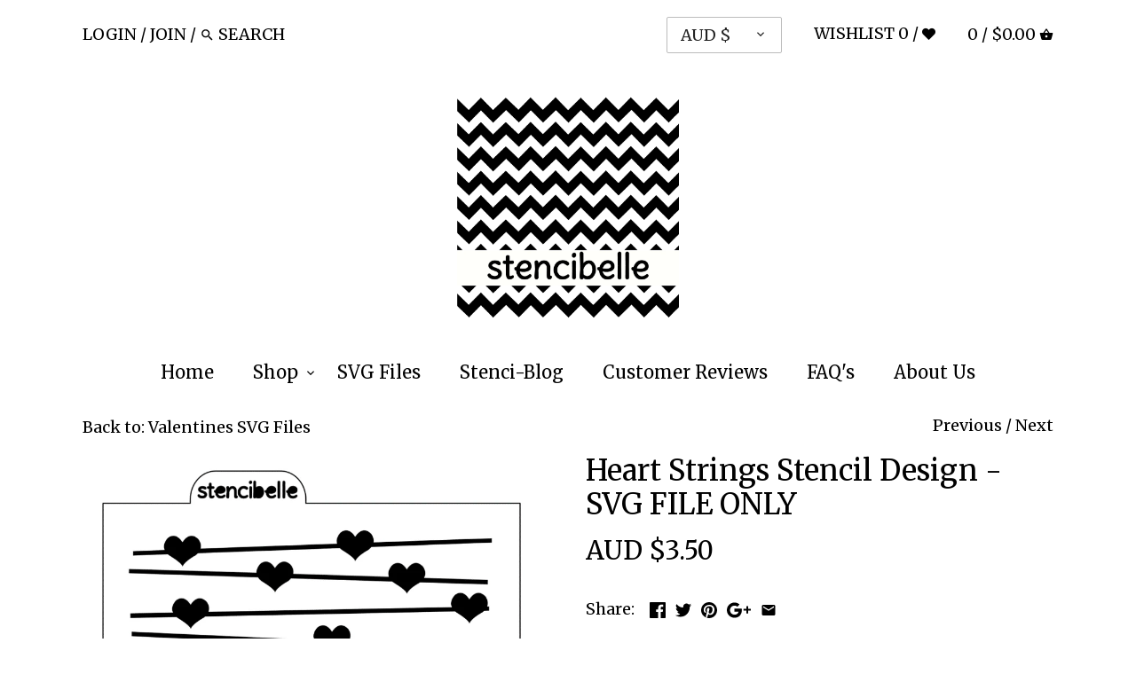

--- FILE ---
content_type: text/html; charset=utf-8
request_url: https://www.stencibelle.com/collections/valentines-svg-files/products/heart-strings-stencil-design-svg-file-only
body_size: 27814
content:
<!doctype html>
<html class="no-js">
<head>
  <script type='application/javascript'>
  ;(function () {
    window.Zigpoll = {
      accountId: '628ae55d876d365b3161e7b1'
    };

    var script = document.createElement("script");
    script.type = "text/javascript";
    script.charset = "utf-8";
    script.src = "//cdn.zigpoll.com/static/js/main.js";

    document.head.appendChild(script);
  }());
</script>
  <!-- Canopy v2.1.0 -->
  <meta charset="utf-8" />
  <meta name="viewport" content="width=device-width,initial-scale=1.0" />
  <meta name="theme-color" content="#000000">
  <meta http-equiv="X-UA-Compatible" content="IE=edge,chrome=1">
  
  
  <link rel="shortcut icon" href="//www.stencibelle.com/cdn/shop/files/favicon_1_of_1_copy.png?v=1613528377" type="image/png" />
  
  
  <title>
  Heart Strings Stencil Design - SVG FILE ONLY &ndash; stencibelle
  </title>

  
  <meta name="description" content="PLEASE NOTE - This is a SVG DIGITAL FILE DOWNLOAD and not a physical product. This is a file for you to cut the stencil at home on your own electronic cutting device with your choice of stencil material. There is no physical product shipped to you. Please note terms and conditions of purchase below. By purchasing this " />
  

  <link rel="canonical" href="https://www.stencibelle.com/products/heart-strings-stencil-design-svg-file-only" />

  


  <meta property="og:type" content="product" />
  <meta property="og:title" content="Heart Strings Stencil Design - SVG FILE ONLY" />
  
  <meta property="og:image" content="http://www.stencibelle.com/cdn/shop/products/heart_strings_aa5f5390-b613-40e3-a45c-ffdfaee6951c_grande.png?v=1639954163" />
  <meta property="og:image:secure_url" content="https://www.stencibelle.com/cdn/shop/products/heart_strings_aa5f5390-b613-40e3-a45c-ffdfaee6951c_grande.png?v=1639954163" />
  
  <meta property="og:image" content="http://www.stencibelle.com/cdn/shop/products/DSC_0023_0e2a1fd6-4892-4f77-9b4b-ee57a42b06ee_grande.jpg?v=1639954163" />
  <meta property="og:image:secure_url" content="https://www.stencibelle.com/cdn/shop/products/DSC_0023_0e2a1fd6-4892-4f77-9b4b-ee57a42b06ee_grande.jpg?v=1639954163" />
  
  <meta property="og:price:amount" content="3.50" />
  <meta property="og:price:currency" content="AUD" />



<meta property="og:description" content="PLEASE NOTE - This is a SVG DIGITAL FILE DOWNLOAD and not a physical product. This is a file for you to cut the stencil at home on your own electronic cutting device with your choice of stencil material. There is no physical product shipped to you. Please note terms and conditions of purchase below. By purchasing this " />

<meta property="og:url" content="https://www.stencibelle.com/products/heart-strings-stencil-design-svg-file-only" />
<meta property="og:site_name" content="stencibelle" />

  


  <meta name="twitter:card" content="summary">


  <meta name="twitter:title" content="Heart Strings Stencil Design - SVG FILE ONLY">
  <meta name="twitter:description" content="PLEASE NOTE - This is a SVG DIGITAL FILE DOWNLOAD and not a physical product.
This is a file for you to cut the stencil at home on your own electronic cutting device with your choice of stencil materi">
  <meta name="twitter:image" content="https://www.stencibelle.com/cdn/shop/products/heart_strings_aa5f5390-b613-40e3-a45c-ffdfaee6951c_grande.png?v=1639954163">
  <meta name="twitter:image:width" content="600">
  <meta name="twitter:image:height" content="600">

  
  




<link href="//fonts.googleapis.com/css?family=Merriweather:400,600,700,900|Merriweather:400,600,700,900|Merriweather:400,600,700,900|Crimson+Text:400,600,700,900" rel="stylesheet" type="text/css">



  <link href="//www.stencibelle.com/cdn/shop/t/23/assets/styles.scss.css?v=80576448796207728661667439610" rel="stylesheet" type="text/css" media="all" />
  
  <script src="//ajax.googleapis.com/ajax/libs/jquery/1.9.1/jquery.min.js" type="text/javascript"></script>

  <script src="//www.stencibelle.com/cdn/shopifycloud/storefront/assets/themes_support/option_selection-b017cd28.js" type="text/javascript"></script>
  <script src="//www.stencibelle.com/cdn/shopifycloud/storefront/assets/themes_support/api.jquery-7ab1a3a4.js" type="text/javascript"></script>

  
  
  
  <script>window.performance && window.performance.mark && window.performance.mark('shopify.content_for_header.start');</script><meta id="shopify-digital-wallet" name="shopify-digital-wallet" content="/14209396/digital_wallets/dialog">
<meta name="shopify-checkout-api-token" content="3aa934acd84ade86c97b8b8ae156d5e1">
<meta id="in-context-paypal-metadata" data-shop-id="14209396" data-venmo-supported="false" data-environment="production" data-locale="en_US" data-paypal-v4="true" data-currency="AUD">
<link rel="alternate" type="application/json+oembed" href="https://www.stencibelle.com/products/heart-strings-stencil-design-svg-file-only.oembed">
<script async="async" src="/checkouts/internal/preloads.js?locale=en-AU"></script>
<link rel="preconnect" href="https://shop.app" crossorigin="anonymous">
<script async="async" src="https://shop.app/checkouts/internal/preloads.js?locale=en-AU&shop_id=14209396" crossorigin="anonymous"></script>
<script id="apple-pay-shop-capabilities" type="application/json">{"shopId":14209396,"countryCode":"AU","currencyCode":"AUD","merchantCapabilities":["supports3DS"],"merchantId":"gid:\/\/shopify\/Shop\/14209396","merchantName":"stencibelle","requiredBillingContactFields":["postalAddress","email","phone"],"requiredShippingContactFields":["postalAddress","email","phone"],"shippingType":"shipping","supportedNetworks":["visa","masterCard","amex","jcb"],"total":{"type":"pending","label":"stencibelle","amount":"1.00"},"shopifyPaymentsEnabled":true,"supportsSubscriptions":true}</script>
<script id="shopify-features" type="application/json">{"accessToken":"3aa934acd84ade86c97b8b8ae156d5e1","betas":["rich-media-storefront-analytics"],"domain":"www.stencibelle.com","predictiveSearch":true,"shopId":14209396,"locale":"en"}</script>
<script>var Shopify = Shopify || {};
Shopify.shop = "stencibelle.myshopify.com";
Shopify.locale = "en";
Shopify.currency = {"active":"AUD","rate":"1.0"};
Shopify.country = "AU";
Shopify.theme = {"name":"Canopy After MCC \/\/ Collection page setup","id":129685946582,"schema_name":"Canopy","schema_version":"2.1.0","theme_store_id":732,"role":"main"};
Shopify.theme.handle = "null";
Shopify.theme.style = {"id":null,"handle":null};
Shopify.cdnHost = "www.stencibelle.com/cdn";
Shopify.routes = Shopify.routes || {};
Shopify.routes.root = "/";</script>
<script type="module">!function(o){(o.Shopify=o.Shopify||{}).modules=!0}(window);</script>
<script>!function(o){function n(){var o=[];function n(){o.push(Array.prototype.slice.apply(arguments))}return n.q=o,n}var t=o.Shopify=o.Shopify||{};t.loadFeatures=n(),t.autoloadFeatures=n()}(window);</script>
<script>
  window.ShopifyPay = window.ShopifyPay || {};
  window.ShopifyPay.apiHost = "shop.app\/pay";
  window.ShopifyPay.redirectState = null;
</script>
<script id="shop-js-analytics" type="application/json">{"pageType":"product"}</script>
<script defer="defer" async type="module" src="//www.stencibelle.com/cdn/shopifycloud/shop-js/modules/v2/client.init-shop-cart-sync_C5BV16lS.en.esm.js"></script>
<script defer="defer" async type="module" src="//www.stencibelle.com/cdn/shopifycloud/shop-js/modules/v2/chunk.common_CygWptCX.esm.js"></script>
<script type="module">
  await import("//www.stencibelle.com/cdn/shopifycloud/shop-js/modules/v2/client.init-shop-cart-sync_C5BV16lS.en.esm.js");
await import("//www.stencibelle.com/cdn/shopifycloud/shop-js/modules/v2/chunk.common_CygWptCX.esm.js");

  window.Shopify.SignInWithShop?.initShopCartSync?.({"fedCMEnabled":true,"windoidEnabled":true});

</script>
<script>
  window.Shopify = window.Shopify || {};
  if (!window.Shopify.featureAssets) window.Shopify.featureAssets = {};
  window.Shopify.featureAssets['shop-js'] = {"shop-cart-sync":["modules/v2/client.shop-cart-sync_ZFArdW7E.en.esm.js","modules/v2/chunk.common_CygWptCX.esm.js"],"init-fed-cm":["modules/v2/client.init-fed-cm_CmiC4vf6.en.esm.js","modules/v2/chunk.common_CygWptCX.esm.js"],"shop-button":["modules/v2/client.shop-button_tlx5R9nI.en.esm.js","modules/v2/chunk.common_CygWptCX.esm.js"],"shop-cash-offers":["modules/v2/client.shop-cash-offers_DOA2yAJr.en.esm.js","modules/v2/chunk.common_CygWptCX.esm.js","modules/v2/chunk.modal_D71HUcav.esm.js"],"init-windoid":["modules/v2/client.init-windoid_sURxWdc1.en.esm.js","modules/v2/chunk.common_CygWptCX.esm.js"],"shop-toast-manager":["modules/v2/client.shop-toast-manager_ClPi3nE9.en.esm.js","modules/v2/chunk.common_CygWptCX.esm.js"],"init-shop-email-lookup-coordinator":["modules/v2/client.init-shop-email-lookup-coordinator_B8hsDcYM.en.esm.js","modules/v2/chunk.common_CygWptCX.esm.js"],"init-shop-cart-sync":["modules/v2/client.init-shop-cart-sync_C5BV16lS.en.esm.js","modules/v2/chunk.common_CygWptCX.esm.js"],"avatar":["modules/v2/client.avatar_BTnouDA3.en.esm.js"],"pay-button":["modules/v2/client.pay-button_FdsNuTd3.en.esm.js","modules/v2/chunk.common_CygWptCX.esm.js"],"init-customer-accounts":["modules/v2/client.init-customer-accounts_DxDtT_ad.en.esm.js","modules/v2/client.shop-login-button_C5VAVYt1.en.esm.js","modules/v2/chunk.common_CygWptCX.esm.js","modules/v2/chunk.modal_D71HUcav.esm.js"],"init-shop-for-new-customer-accounts":["modules/v2/client.init-shop-for-new-customer-accounts_ChsxoAhi.en.esm.js","modules/v2/client.shop-login-button_C5VAVYt1.en.esm.js","modules/v2/chunk.common_CygWptCX.esm.js","modules/v2/chunk.modal_D71HUcav.esm.js"],"shop-login-button":["modules/v2/client.shop-login-button_C5VAVYt1.en.esm.js","modules/v2/chunk.common_CygWptCX.esm.js","modules/v2/chunk.modal_D71HUcav.esm.js"],"init-customer-accounts-sign-up":["modules/v2/client.init-customer-accounts-sign-up_CPSyQ0Tj.en.esm.js","modules/v2/client.shop-login-button_C5VAVYt1.en.esm.js","modules/v2/chunk.common_CygWptCX.esm.js","modules/v2/chunk.modal_D71HUcav.esm.js"],"shop-follow-button":["modules/v2/client.shop-follow-button_Cva4Ekp9.en.esm.js","modules/v2/chunk.common_CygWptCX.esm.js","modules/v2/chunk.modal_D71HUcav.esm.js"],"checkout-modal":["modules/v2/client.checkout-modal_BPM8l0SH.en.esm.js","modules/v2/chunk.common_CygWptCX.esm.js","modules/v2/chunk.modal_D71HUcav.esm.js"],"lead-capture":["modules/v2/client.lead-capture_Bi8yE_yS.en.esm.js","modules/v2/chunk.common_CygWptCX.esm.js","modules/v2/chunk.modal_D71HUcav.esm.js"],"shop-login":["modules/v2/client.shop-login_D6lNrXab.en.esm.js","modules/v2/chunk.common_CygWptCX.esm.js","modules/v2/chunk.modal_D71HUcav.esm.js"],"payment-terms":["modules/v2/client.payment-terms_CZxnsJam.en.esm.js","modules/v2/chunk.common_CygWptCX.esm.js","modules/v2/chunk.modal_D71HUcav.esm.js"]};
</script>
<script>(function() {
  var isLoaded = false;
  function asyncLoad() {
    if (isLoaded) return;
    isLoaded = true;
    var urls = ["https:\/\/js.smile.io\/v1\/smile-shopify.js?shop=stencibelle.myshopify.com"];
    for (var i = 0; i < urls.length; i++) {
      var s = document.createElement('script');
      s.type = 'text/javascript';
      s.async = true;
      s.src = urls[i];
      var x = document.getElementsByTagName('script')[0];
      x.parentNode.insertBefore(s, x);
    }
  };
  if(window.attachEvent) {
    window.attachEvent('onload', asyncLoad);
  } else {
    window.addEventListener('load', asyncLoad, false);
  }
})();</script>
<script id="__st">var __st={"a":14209396,"offset":39600,"reqid":"65bd10c8-4168-4c8d-9bcf-bb32773e7805-1768765671","pageurl":"www.stencibelle.com\/collections\/valentines-svg-files\/products\/heart-strings-stencil-design-svg-file-only","u":"efa86bffc28e","p":"product","rtyp":"product","rid":7500113674454};</script>
<script>window.ShopifyPaypalV4VisibilityTracking = true;</script>
<script id="captcha-bootstrap">!function(){'use strict';const t='contact',e='account',n='new_comment',o=[[t,t],['blogs',n],['comments',n],[t,'customer']],c=[[e,'customer_login'],[e,'guest_login'],[e,'recover_customer_password'],[e,'create_customer']],r=t=>t.map((([t,e])=>`form[action*='/${t}']:not([data-nocaptcha='true']) input[name='form_type'][value='${e}']`)).join(','),a=t=>()=>t?[...document.querySelectorAll(t)].map((t=>t.form)):[];function s(){const t=[...o],e=r(t);return a(e)}const i='password',u='form_key',d=['recaptcha-v3-token','g-recaptcha-response','h-captcha-response',i],f=()=>{try{return window.sessionStorage}catch{return}},m='__shopify_v',_=t=>t.elements[u];function p(t,e,n=!1){try{const o=window.sessionStorage,c=JSON.parse(o.getItem(e)),{data:r}=function(t){const{data:e,action:n}=t;return t[m]||n?{data:e,action:n}:{data:t,action:n}}(c);for(const[e,n]of Object.entries(r))t.elements[e]&&(t.elements[e].value=n);n&&o.removeItem(e)}catch(o){console.error('form repopulation failed',{error:o})}}const l='form_type',E='cptcha';function T(t){t.dataset[E]=!0}const w=window,h=w.document,L='Shopify',v='ce_forms',y='captcha';let A=!1;((t,e)=>{const n=(g='f06e6c50-85a8-45c8-87d0-21a2b65856fe',I='https://cdn.shopify.com/shopifycloud/storefront-forms-hcaptcha/ce_storefront_forms_captcha_hcaptcha.v1.5.2.iife.js',D={infoText:'Protected by hCaptcha',privacyText:'Privacy',termsText:'Terms'},(t,e,n)=>{const o=w[L][v],c=o.bindForm;if(c)return c(t,g,e,D).then(n);var r;o.q.push([[t,g,e,D],n]),r=I,A||(h.body.append(Object.assign(h.createElement('script'),{id:'captcha-provider',async:!0,src:r})),A=!0)});var g,I,D;w[L]=w[L]||{},w[L][v]=w[L][v]||{},w[L][v].q=[],w[L][y]=w[L][y]||{},w[L][y].protect=function(t,e){n(t,void 0,e),T(t)},Object.freeze(w[L][y]),function(t,e,n,w,h,L){const[v,y,A,g]=function(t,e,n){const i=e?o:[],u=t?c:[],d=[...i,...u],f=r(d),m=r(i),_=r(d.filter((([t,e])=>n.includes(e))));return[a(f),a(m),a(_),s()]}(w,h,L),I=t=>{const e=t.target;return e instanceof HTMLFormElement?e:e&&e.form},D=t=>v().includes(t);t.addEventListener('submit',(t=>{const e=I(t);if(!e)return;const n=D(e)&&!e.dataset.hcaptchaBound&&!e.dataset.recaptchaBound,o=_(e),c=g().includes(e)&&(!o||!o.value);(n||c)&&t.preventDefault(),c&&!n&&(function(t){try{if(!f())return;!function(t){const e=f();if(!e)return;const n=_(t);if(!n)return;const o=n.value;o&&e.removeItem(o)}(t);const e=Array.from(Array(32),(()=>Math.random().toString(36)[2])).join('');!function(t,e){_(t)||t.append(Object.assign(document.createElement('input'),{type:'hidden',name:u})),t.elements[u].value=e}(t,e),function(t,e){const n=f();if(!n)return;const o=[...t.querySelectorAll(`input[type='${i}']`)].map((({name:t})=>t)),c=[...d,...o],r={};for(const[a,s]of new FormData(t).entries())c.includes(a)||(r[a]=s);n.setItem(e,JSON.stringify({[m]:1,action:t.action,data:r}))}(t,e)}catch(e){console.error('failed to persist form',e)}}(e),e.submit())}));const S=(t,e)=>{t&&!t.dataset[E]&&(n(t,e.some((e=>e===t))),T(t))};for(const o of['focusin','change'])t.addEventListener(o,(t=>{const e=I(t);D(e)&&S(e,y())}));const B=e.get('form_key'),M=e.get(l),P=B&&M;t.addEventListener('DOMContentLoaded',(()=>{const t=y();if(P)for(const e of t)e.elements[l].value===M&&p(e,B);[...new Set([...A(),...v().filter((t=>'true'===t.dataset.shopifyCaptcha))])].forEach((e=>S(e,t)))}))}(h,new URLSearchParams(w.location.search),n,t,e,['guest_login'])})(!0,!0)}();</script>
<script integrity="sha256-4kQ18oKyAcykRKYeNunJcIwy7WH5gtpwJnB7kiuLZ1E=" data-source-attribution="shopify.loadfeatures" defer="defer" src="//www.stencibelle.com/cdn/shopifycloud/storefront/assets/storefront/load_feature-a0a9edcb.js" crossorigin="anonymous"></script>
<script crossorigin="anonymous" defer="defer" src="//www.stencibelle.com/cdn/shopifycloud/storefront/assets/shopify_pay/storefront-65b4c6d7.js?v=20250812"></script>
<script data-source-attribution="shopify.dynamic_checkout.dynamic.init">var Shopify=Shopify||{};Shopify.PaymentButton=Shopify.PaymentButton||{isStorefrontPortableWallets:!0,init:function(){window.Shopify.PaymentButton.init=function(){};var t=document.createElement("script");t.src="https://www.stencibelle.com/cdn/shopifycloud/portable-wallets/latest/portable-wallets.en.js",t.type="module",document.head.appendChild(t)}};
</script>
<script data-source-attribution="shopify.dynamic_checkout.buyer_consent">
  function portableWalletsHideBuyerConsent(e){var t=document.getElementById("shopify-buyer-consent"),n=document.getElementById("shopify-subscription-policy-button");t&&n&&(t.classList.add("hidden"),t.setAttribute("aria-hidden","true"),n.removeEventListener("click",e))}function portableWalletsShowBuyerConsent(e){var t=document.getElementById("shopify-buyer-consent"),n=document.getElementById("shopify-subscription-policy-button");t&&n&&(t.classList.remove("hidden"),t.removeAttribute("aria-hidden"),n.addEventListener("click",e))}window.Shopify?.PaymentButton&&(window.Shopify.PaymentButton.hideBuyerConsent=portableWalletsHideBuyerConsent,window.Shopify.PaymentButton.showBuyerConsent=portableWalletsShowBuyerConsent);
</script>
<script data-source-attribution="shopify.dynamic_checkout.cart.bootstrap">document.addEventListener("DOMContentLoaded",(function(){function t(){return document.querySelector("shopify-accelerated-checkout-cart, shopify-accelerated-checkout")}if(t())Shopify.PaymentButton.init();else{new MutationObserver((function(e,n){t()&&(Shopify.PaymentButton.init(),n.disconnect())})).observe(document.body,{childList:!0,subtree:!0})}}));
</script>
<link id="shopify-accelerated-checkout-styles" rel="stylesheet" media="screen" href="https://www.stencibelle.com/cdn/shopifycloud/portable-wallets/latest/accelerated-checkout-backwards-compat.css" crossorigin="anonymous">
<style id="shopify-accelerated-checkout-cart">
        #shopify-buyer-consent {
  margin-top: 1em;
  display: inline-block;
  width: 100%;
}

#shopify-buyer-consent.hidden {
  display: none;
}

#shopify-subscription-policy-button {
  background: none;
  border: none;
  padding: 0;
  text-decoration: underline;
  font-size: inherit;
  cursor: pointer;
}

#shopify-subscription-policy-button::before {
  box-shadow: none;
}

      </style>

<script>window.performance && window.performance.mark && window.performance.mark('shopify.content_for_header.end');</script>
  
  <script>
    document.documentElement.className = document.documentElement.className.replace('no-js', '');
    Shopify.money_format = "${{amount}}";
    window.theme = window.theme || {};
    theme.money_format = "${{amount}}";
    theme.productData = {};
  </script>
<!-- "snippets/sca-quick-view-init.liquid" was not rendered, the associated app was uninstalled -->
 
<!-- spurit_dm-added -->
<link rel="stylesheet" type="text/css" href="https://s3.amazonaws.com/shopify-apps/discount-manager/store/f3bd9ec1c777a788993c5d92f67a07f8.css">
<!-- /spurit_dm-added -->

  <script async src="https://disablerightclick.upsell-apps.com/script_tag.js?shop=stencibelle.myshopify.com"></script>

<script>
window.mlvedaShopCurrency = "AUD";
window.shopCurrency = "AUD";
window.supported_currencies = "AUD USD GBP EUR CAD";
</script><link href="https://monorail-edge.shopifysvc.com" rel="dns-prefetch">
<script>(function(){if ("sendBeacon" in navigator && "performance" in window) {try {var session_token_from_headers = performance.getEntriesByType('navigation')[0].serverTiming.find(x => x.name == '_s').description;} catch {var session_token_from_headers = undefined;}var session_cookie_matches = document.cookie.match(/_shopify_s=([^;]*)/);var session_token_from_cookie = session_cookie_matches && session_cookie_matches.length === 2 ? session_cookie_matches[1] : "";var session_token = session_token_from_headers || session_token_from_cookie || "";function handle_abandonment_event(e) {var entries = performance.getEntries().filter(function(entry) {return /monorail-edge.shopifysvc.com/.test(entry.name);});if (!window.abandonment_tracked && entries.length === 0) {window.abandonment_tracked = true;var currentMs = Date.now();var navigation_start = performance.timing.navigationStart;var payload = {shop_id: 14209396,url: window.location.href,navigation_start,duration: currentMs - navigation_start,session_token,page_type: "product"};window.navigator.sendBeacon("https://monorail-edge.shopifysvc.com/v1/produce", JSON.stringify({schema_id: "online_store_buyer_site_abandonment/1.1",payload: payload,metadata: {event_created_at_ms: currentMs,event_sent_at_ms: currentMs}}));}}window.addEventListener('pagehide', handle_abandonment_event);}}());</script>
<script id="web-pixels-manager-setup">(function e(e,d,r,n,o){if(void 0===o&&(o={}),!Boolean(null===(a=null===(i=window.Shopify)||void 0===i?void 0:i.analytics)||void 0===a?void 0:a.replayQueue)){var i,a;window.Shopify=window.Shopify||{};var t=window.Shopify;t.analytics=t.analytics||{};var s=t.analytics;s.replayQueue=[],s.publish=function(e,d,r){return s.replayQueue.push([e,d,r]),!0};try{self.performance.mark("wpm:start")}catch(e){}var l=function(){var e={modern:/Edge?\/(1{2}[4-9]|1[2-9]\d|[2-9]\d{2}|\d{4,})\.\d+(\.\d+|)|Firefox\/(1{2}[4-9]|1[2-9]\d|[2-9]\d{2}|\d{4,})\.\d+(\.\d+|)|Chrom(ium|e)\/(9{2}|\d{3,})\.\d+(\.\d+|)|(Maci|X1{2}).+ Version\/(15\.\d+|(1[6-9]|[2-9]\d|\d{3,})\.\d+)([,.]\d+|)( \(\w+\)|)( Mobile\/\w+|) Safari\/|Chrome.+OPR\/(9{2}|\d{3,})\.\d+\.\d+|(CPU[ +]OS|iPhone[ +]OS|CPU[ +]iPhone|CPU IPhone OS|CPU iPad OS)[ +]+(15[._]\d+|(1[6-9]|[2-9]\d|\d{3,})[._]\d+)([._]\d+|)|Android:?[ /-](13[3-9]|1[4-9]\d|[2-9]\d{2}|\d{4,})(\.\d+|)(\.\d+|)|Android.+Firefox\/(13[5-9]|1[4-9]\d|[2-9]\d{2}|\d{4,})\.\d+(\.\d+|)|Android.+Chrom(ium|e)\/(13[3-9]|1[4-9]\d|[2-9]\d{2}|\d{4,})\.\d+(\.\d+|)|SamsungBrowser\/([2-9]\d|\d{3,})\.\d+/,legacy:/Edge?\/(1[6-9]|[2-9]\d|\d{3,})\.\d+(\.\d+|)|Firefox\/(5[4-9]|[6-9]\d|\d{3,})\.\d+(\.\d+|)|Chrom(ium|e)\/(5[1-9]|[6-9]\d|\d{3,})\.\d+(\.\d+|)([\d.]+$|.*Safari\/(?![\d.]+ Edge\/[\d.]+$))|(Maci|X1{2}).+ Version\/(10\.\d+|(1[1-9]|[2-9]\d|\d{3,})\.\d+)([,.]\d+|)( \(\w+\)|)( Mobile\/\w+|) Safari\/|Chrome.+OPR\/(3[89]|[4-9]\d|\d{3,})\.\d+\.\d+|(CPU[ +]OS|iPhone[ +]OS|CPU[ +]iPhone|CPU IPhone OS|CPU iPad OS)[ +]+(10[._]\d+|(1[1-9]|[2-9]\d|\d{3,})[._]\d+)([._]\d+|)|Android:?[ /-](13[3-9]|1[4-9]\d|[2-9]\d{2}|\d{4,})(\.\d+|)(\.\d+|)|Mobile Safari.+OPR\/([89]\d|\d{3,})\.\d+\.\d+|Android.+Firefox\/(13[5-9]|1[4-9]\d|[2-9]\d{2}|\d{4,})\.\d+(\.\d+|)|Android.+Chrom(ium|e)\/(13[3-9]|1[4-9]\d|[2-9]\d{2}|\d{4,})\.\d+(\.\d+|)|Android.+(UC? ?Browser|UCWEB|U3)[ /]?(15\.([5-9]|\d{2,})|(1[6-9]|[2-9]\d|\d{3,})\.\d+)\.\d+|SamsungBrowser\/(5\.\d+|([6-9]|\d{2,})\.\d+)|Android.+MQ{2}Browser\/(14(\.(9|\d{2,})|)|(1[5-9]|[2-9]\d|\d{3,})(\.\d+|))(\.\d+|)|K[Aa][Ii]OS\/(3\.\d+|([4-9]|\d{2,})\.\d+)(\.\d+|)/},d=e.modern,r=e.legacy,n=navigator.userAgent;return n.match(d)?"modern":n.match(r)?"legacy":"unknown"}(),u="modern"===l?"modern":"legacy",c=(null!=n?n:{modern:"",legacy:""})[u],f=function(e){return[e.baseUrl,"/wpm","/b",e.hashVersion,"modern"===e.buildTarget?"m":"l",".js"].join("")}({baseUrl:d,hashVersion:r,buildTarget:u}),m=function(e){var d=e.version,r=e.bundleTarget,n=e.surface,o=e.pageUrl,i=e.monorailEndpoint;return{emit:function(e){var a=e.status,t=e.errorMsg,s=(new Date).getTime(),l=JSON.stringify({metadata:{event_sent_at_ms:s},events:[{schema_id:"web_pixels_manager_load/3.1",payload:{version:d,bundle_target:r,page_url:o,status:a,surface:n,error_msg:t},metadata:{event_created_at_ms:s}}]});if(!i)return console&&console.warn&&console.warn("[Web Pixels Manager] No Monorail endpoint provided, skipping logging."),!1;try{return self.navigator.sendBeacon.bind(self.navigator)(i,l)}catch(e){}var u=new XMLHttpRequest;try{return u.open("POST",i,!0),u.setRequestHeader("Content-Type","text/plain"),u.send(l),!0}catch(e){return console&&console.warn&&console.warn("[Web Pixels Manager] Got an unhandled error while logging to Monorail."),!1}}}}({version:r,bundleTarget:l,surface:e.surface,pageUrl:self.location.href,monorailEndpoint:e.monorailEndpoint});try{o.browserTarget=l,function(e){var d=e.src,r=e.async,n=void 0===r||r,o=e.onload,i=e.onerror,a=e.sri,t=e.scriptDataAttributes,s=void 0===t?{}:t,l=document.createElement("script"),u=document.querySelector("head"),c=document.querySelector("body");if(l.async=n,l.src=d,a&&(l.integrity=a,l.crossOrigin="anonymous"),s)for(var f in s)if(Object.prototype.hasOwnProperty.call(s,f))try{l.dataset[f]=s[f]}catch(e){}if(o&&l.addEventListener("load",o),i&&l.addEventListener("error",i),u)u.appendChild(l);else{if(!c)throw new Error("Did not find a head or body element to append the script");c.appendChild(l)}}({src:f,async:!0,onload:function(){if(!function(){var e,d;return Boolean(null===(d=null===(e=window.Shopify)||void 0===e?void 0:e.analytics)||void 0===d?void 0:d.initialized)}()){var d=window.webPixelsManager.init(e)||void 0;if(d){var r=window.Shopify.analytics;r.replayQueue.forEach((function(e){var r=e[0],n=e[1],o=e[2];d.publishCustomEvent(r,n,o)})),r.replayQueue=[],r.publish=d.publishCustomEvent,r.visitor=d.visitor,r.initialized=!0}}},onerror:function(){return m.emit({status:"failed",errorMsg:"".concat(f," has failed to load")})},sri:function(e){var d=/^sha384-[A-Za-z0-9+/=]+$/;return"string"==typeof e&&d.test(e)}(c)?c:"",scriptDataAttributes:o}),m.emit({status:"loading"})}catch(e){m.emit({status:"failed",errorMsg:(null==e?void 0:e.message)||"Unknown error"})}}})({shopId: 14209396,storefrontBaseUrl: "https://www.stencibelle.com",extensionsBaseUrl: "https://extensions.shopifycdn.com/cdn/shopifycloud/web-pixels-manager",monorailEndpoint: "https://monorail-edge.shopifysvc.com/unstable/produce_batch",surface: "storefront-renderer",enabledBetaFlags: ["2dca8a86"],webPixelsConfigList: [{"id":"149553366","configuration":"{\"pixel_id\":\"221385274959730\",\"pixel_type\":\"facebook_pixel\",\"metaapp_system_user_token\":\"-\"}","eventPayloadVersion":"v1","runtimeContext":"OPEN","scriptVersion":"ca16bc87fe92b6042fbaa3acc2fbdaa6","type":"APP","apiClientId":2329312,"privacyPurposes":["ANALYTICS","MARKETING","SALE_OF_DATA"],"dataSharingAdjustments":{"protectedCustomerApprovalScopes":["read_customer_address","read_customer_email","read_customer_name","read_customer_personal_data","read_customer_phone"]}},{"id":"74875094","eventPayloadVersion":"v1","runtimeContext":"LAX","scriptVersion":"1","type":"CUSTOM","privacyPurposes":["ANALYTICS"],"name":"Google Analytics tag (migrated)"},{"id":"shopify-app-pixel","configuration":"{}","eventPayloadVersion":"v1","runtimeContext":"STRICT","scriptVersion":"0450","apiClientId":"shopify-pixel","type":"APP","privacyPurposes":["ANALYTICS","MARKETING"]},{"id":"shopify-custom-pixel","eventPayloadVersion":"v1","runtimeContext":"LAX","scriptVersion":"0450","apiClientId":"shopify-pixel","type":"CUSTOM","privacyPurposes":["ANALYTICS","MARKETING"]}],isMerchantRequest: false,initData: {"shop":{"name":"stencibelle","paymentSettings":{"currencyCode":"AUD"},"myshopifyDomain":"stencibelle.myshopify.com","countryCode":"AU","storefrontUrl":"https:\/\/www.stencibelle.com"},"customer":null,"cart":null,"checkout":null,"productVariants":[{"price":{"amount":3.5,"currencyCode":"AUD"},"product":{"title":"Heart Strings Stencil Design - SVG FILE ONLY","vendor":"stencibelle","id":"7500113674454","untranslatedTitle":"Heart Strings Stencil Design - SVG FILE ONLY","url":"\/products\/heart-strings-stencil-design-svg-file-only","type":""},"id":"42231230005462","image":{"src":"\/\/www.stencibelle.com\/cdn\/shop\/products\/heart_strings_aa5f5390-b613-40e3-a45c-ffdfaee6951c.png?v=1639954163"},"sku":"","title":"Default Title","untranslatedTitle":"Default Title"}],"purchasingCompany":null},},"https://www.stencibelle.com/cdn","fcfee988w5aeb613cpc8e4bc33m6693e112",{"modern":"","legacy":""},{"shopId":"14209396","storefrontBaseUrl":"https:\/\/www.stencibelle.com","extensionBaseUrl":"https:\/\/extensions.shopifycdn.com\/cdn\/shopifycloud\/web-pixels-manager","surface":"storefront-renderer","enabledBetaFlags":"[\"2dca8a86\"]","isMerchantRequest":"false","hashVersion":"fcfee988w5aeb613cpc8e4bc33m6693e112","publish":"custom","events":"[[\"page_viewed\",{}],[\"product_viewed\",{\"productVariant\":{\"price\":{\"amount\":3.5,\"currencyCode\":\"AUD\"},\"product\":{\"title\":\"Heart Strings Stencil Design - SVG FILE ONLY\",\"vendor\":\"stencibelle\",\"id\":\"7500113674454\",\"untranslatedTitle\":\"Heart Strings Stencil Design - SVG FILE ONLY\",\"url\":\"\/products\/heart-strings-stencil-design-svg-file-only\",\"type\":\"\"},\"id\":\"42231230005462\",\"image\":{\"src\":\"\/\/www.stencibelle.com\/cdn\/shop\/products\/heart_strings_aa5f5390-b613-40e3-a45c-ffdfaee6951c.png?v=1639954163\"},\"sku\":\"\",\"title\":\"Default Title\",\"untranslatedTitle\":\"Default Title\"}}]]"});</script><script>
  window.ShopifyAnalytics = window.ShopifyAnalytics || {};
  window.ShopifyAnalytics.meta = window.ShopifyAnalytics.meta || {};
  window.ShopifyAnalytics.meta.currency = 'AUD';
  var meta = {"product":{"id":7500113674454,"gid":"gid:\/\/shopify\/Product\/7500113674454","vendor":"stencibelle","type":"","handle":"heart-strings-stencil-design-svg-file-only","variants":[{"id":42231230005462,"price":350,"name":"Heart Strings Stencil Design - SVG FILE ONLY","public_title":null,"sku":""}],"remote":false},"page":{"pageType":"product","resourceType":"product","resourceId":7500113674454,"requestId":"65bd10c8-4168-4c8d-9bcf-bb32773e7805-1768765671"}};
  for (var attr in meta) {
    window.ShopifyAnalytics.meta[attr] = meta[attr];
  }
</script>
<script class="analytics">
  (function () {
    var customDocumentWrite = function(content) {
      var jquery = null;

      if (window.jQuery) {
        jquery = window.jQuery;
      } else if (window.Checkout && window.Checkout.$) {
        jquery = window.Checkout.$;
      }

      if (jquery) {
        jquery('body').append(content);
      }
    };

    var hasLoggedConversion = function(token) {
      if (token) {
        return document.cookie.indexOf('loggedConversion=' + token) !== -1;
      }
      return false;
    }

    var setCookieIfConversion = function(token) {
      if (token) {
        var twoMonthsFromNow = new Date(Date.now());
        twoMonthsFromNow.setMonth(twoMonthsFromNow.getMonth() + 2);

        document.cookie = 'loggedConversion=' + token + '; expires=' + twoMonthsFromNow;
      }
    }

    var trekkie = window.ShopifyAnalytics.lib = window.trekkie = window.trekkie || [];
    if (trekkie.integrations) {
      return;
    }
    trekkie.methods = [
      'identify',
      'page',
      'ready',
      'track',
      'trackForm',
      'trackLink'
    ];
    trekkie.factory = function(method) {
      return function() {
        var args = Array.prototype.slice.call(arguments);
        args.unshift(method);
        trekkie.push(args);
        return trekkie;
      };
    };
    for (var i = 0; i < trekkie.methods.length; i++) {
      var key = trekkie.methods[i];
      trekkie[key] = trekkie.factory(key);
    }
    trekkie.load = function(config) {
      trekkie.config = config || {};
      trekkie.config.initialDocumentCookie = document.cookie;
      var first = document.getElementsByTagName('script')[0];
      var script = document.createElement('script');
      script.type = 'text/javascript';
      script.onerror = function(e) {
        var scriptFallback = document.createElement('script');
        scriptFallback.type = 'text/javascript';
        scriptFallback.onerror = function(error) {
                var Monorail = {
      produce: function produce(monorailDomain, schemaId, payload) {
        var currentMs = new Date().getTime();
        var event = {
          schema_id: schemaId,
          payload: payload,
          metadata: {
            event_created_at_ms: currentMs,
            event_sent_at_ms: currentMs
          }
        };
        return Monorail.sendRequest("https://" + monorailDomain + "/v1/produce", JSON.stringify(event));
      },
      sendRequest: function sendRequest(endpointUrl, payload) {
        // Try the sendBeacon API
        if (window && window.navigator && typeof window.navigator.sendBeacon === 'function' && typeof window.Blob === 'function' && !Monorail.isIos12()) {
          var blobData = new window.Blob([payload], {
            type: 'text/plain'
          });

          if (window.navigator.sendBeacon(endpointUrl, blobData)) {
            return true;
          } // sendBeacon was not successful

        } // XHR beacon

        var xhr = new XMLHttpRequest();

        try {
          xhr.open('POST', endpointUrl);
          xhr.setRequestHeader('Content-Type', 'text/plain');
          xhr.send(payload);
        } catch (e) {
          console.log(e);
        }

        return false;
      },
      isIos12: function isIos12() {
        return window.navigator.userAgent.lastIndexOf('iPhone; CPU iPhone OS 12_') !== -1 || window.navigator.userAgent.lastIndexOf('iPad; CPU OS 12_') !== -1;
      }
    };
    Monorail.produce('monorail-edge.shopifysvc.com',
      'trekkie_storefront_load_errors/1.1',
      {shop_id: 14209396,
      theme_id: 129685946582,
      app_name: "storefront",
      context_url: window.location.href,
      source_url: "//www.stencibelle.com/cdn/s/trekkie.storefront.cd680fe47e6c39ca5d5df5f0a32d569bc48c0f27.min.js"});

        };
        scriptFallback.async = true;
        scriptFallback.src = '//www.stencibelle.com/cdn/s/trekkie.storefront.cd680fe47e6c39ca5d5df5f0a32d569bc48c0f27.min.js';
        first.parentNode.insertBefore(scriptFallback, first);
      };
      script.async = true;
      script.src = '//www.stencibelle.com/cdn/s/trekkie.storefront.cd680fe47e6c39ca5d5df5f0a32d569bc48c0f27.min.js';
      first.parentNode.insertBefore(script, first);
    };
    trekkie.load(
      {"Trekkie":{"appName":"storefront","development":false,"defaultAttributes":{"shopId":14209396,"isMerchantRequest":null,"themeId":129685946582,"themeCityHash":"9054235976401294577","contentLanguage":"en","currency":"AUD","eventMetadataId":"fb526a63-b1e3-474d-b430-085f7af8e1d9"},"isServerSideCookieWritingEnabled":true,"monorailRegion":"shop_domain","enabledBetaFlags":["65f19447"]},"Session Attribution":{},"S2S":{"facebookCapiEnabled":true,"source":"trekkie-storefront-renderer","apiClientId":580111}}
    );

    var loaded = false;
    trekkie.ready(function() {
      if (loaded) return;
      loaded = true;

      window.ShopifyAnalytics.lib = window.trekkie;

      var originalDocumentWrite = document.write;
      document.write = customDocumentWrite;
      try { window.ShopifyAnalytics.merchantGoogleAnalytics.call(this); } catch(error) {};
      document.write = originalDocumentWrite;

      window.ShopifyAnalytics.lib.page(null,{"pageType":"product","resourceType":"product","resourceId":7500113674454,"requestId":"65bd10c8-4168-4c8d-9bcf-bb32773e7805-1768765671","shopifyEmitted":true});

      var match = window.location.pathname.match(/checkouts\/(.+)\/(thank_you|post_purchase)/)
      var token = match? match[1]: undefined;
      if (!hasLoggedConversion(token)) {
        setCookieIfConversion(token);
        window.ShopifyAnalytics.lib.track("Viewed Product",{"currency":"AUD","variantId":42231230005462,"productId":7500113674454,"productGid":"gid:\/\/shopify\/Product\/7500113674454","name":"Heart Strings Stencil Design - SVG FILE ONLY","price":"3.50","sku":"","brand":"stencibelle","variant":null,"category":"","nonInteraction":true,"remote":false},undefined,undefined,{"shopifyEmitted":true});
      window.ShopifyAnalytics.lib.track("monorail:\/\/trekkie_storefront_viewed_product\/1.1",{"currency":"AUD","variantId":42231230005462,"productId":7500113674454,"productGid":"gid:\/\/shopify\/Product\/7500113674454","name":"Heart Strings Stencil Design - SVG FILE ONLY","price":"3.50","sku":"","brand":"stencibelle","variant":null,"category":"","nonInteraction":true,"remote":false,"referer":"https:\/\/www.stencibelle.com\/collections\/valentines-svg-files\/products\/heart-strings-stencil-design-svg-file-only"});
      }
    });


        var eventsListenerScript = document.createElement('script');
        eventsListenerScript.async = true;
        eventsListenerScript.src = "//www.stencibelle.com/cdn/shopifycloud/storefront/assets/shop_events_listener-3da45d37.js";
        document.getElementsByTagName('head')[0].appendChild(eventsListenerScript);

})();</script>
  <script>
  if (!window.ga || (window.ga && typeof window.ga !== 'function')) {
    window.ga = function ga() {
      (window.ga.q = window.ga.q || []).push(arguments);
      if (window.Shopify && window.Shopify.analytics && typeof window.Shopify.analytics.publish === 'function') {
        window.Shopify.analytics.publish("ga_stub_called", {}, {sendTo: "google_osp_migration"});
      }
      console.error("Shopify's Google Analytics stub called with:", Array.from(arguments), "\nSee https://help.shopify.com/manual/promoting-marketing/pixels/pixel-migration#google for more information.");
    };
    if (window.Shopify && window.Shopify.analytics && typeof window.Shopify.analytics.publish === 'function') {
      window.Shopify.analytics.publish("ga_stub_initialized", {}, {sendTo: "google_osp_migration"});
    }
  }
</script>
<script
  defer
  src="https://www.stencibelle.com/cdn/shopifycloud/perf-kit/shopify-perf-kit-3.0.4.min.js"
  data-application="storefront-renderer"
  data-shop-id="14209396"
  data-render-region="gcp-us-central1"
  data-page-type="product"
  data-theme-instance-id="129685946582"
  data-theme-name="Canopy"
  data-theme-version="2.1.0"
  data-monorail-region="shop_domain"
  data-resource-timing-sampling-rate="10"
  data-shs="true"
  data-shs-beacon="true"
  data-shs-export-with-fetch="true"
  data-shs-logs-sample-rate="1"
  data-shs-beacon-endpoint="https://www.stencibelle.com/api/collect"
></script>
</head>

<body class="template-product">
  <div id="page-wrap">
    <div id="page-wrap-inner">
      <div id="page-wrap-content">
        <div class="container">
          <div id="shopify-section-header" class="shopify-section">

<div class="page-header layout-center" data-section-type="header">
  <div id="toolbar" class="toolbar cf">
    <span class="mobile-toolbar">
      <a class="toggle-mob-nav" href="#"><svg fill="#000000" height="24" viewBox="0 0 24 24" width="24" xmlns="http://www.w3.org/2000/svg">
    <path d="M0 0h24v24H0z" fill="none"/>
    <path d="M3 18h18v-2H3v2zm0-5h18v-2H3v2zm0-7v2h18V6H3z"/>
</svg></a>
      <a class="compact-logo" href="https://www.stencibelle.com">
        
        
        <img src="//www.stencibelle.com/cdn/shop/files/Stencibelle_logo-01_200x.png?v=1614289900" />
        
        
      </a>
    </span>

    
    <span class="toolbar-links">
      
      
      <a href="/account/login" id="customer_login_link">Login</a>
      
      <span class="divider">/</span> <a href="/account/register" id="customer_register_link">Join</a>
      
      
      <span class="divider">/</span>
      
      
      <form class="search-form" action="/search" method="get">
        <input type="hidden" name="type" value="product,article,page" />
        <button><svg fill="#000000" height="24" viewBox="0 0 24 24" width="24" xmlns="http://www.w3.org/2000/svg">
  <title>Search</title>
  <path d="M15.5 14h-.79l-.28-.27C15.41 12.59 16 11.11 16 9.5 16 5.91 13.09 3 9.5 3S3 5.91 3 9.5 5.91 16 9.5 16c1.61 0 3.09-.59 4.23-1.57l.27.28v.79l5 4.99L20.49 19l-4.99-5zm-6 0C7.01 14 5 11.99 5 9.5S7.01 5 9.5 5 14 7.01 14 9.5 11.99 14 9.5 14z"/>
  <path d="M0 0h24v24H0z" fill="none"/>
</svg></button>
        <input type="text" name="q" placeholder="Search"/>
      </form>
      
    </span>
    

    <span class="toolbar-cart">
      <a class="current-cart toggle-cart-summary" href="/cart">
        <span class="beside-svg">0 / $0.00</span>
        <svg fill="#000000" height="24" viewBox="0 0 24 24" width="24" xmlns="http://www.w3.org/2000/svg">
  <title>Cart</title>
  <path d="M0 0h24v24H0z" fill="none"/>
  <path d="M17.21 9l-4.38-6.56c-.19-.28-.51-.42-.83-.42-.32 0-.64.14-.83.43L6.79 9H2c-.55 0-1 .45-1 1 0 .09.01.18.04.27l2.54 9.27c.23.84 1 1.46 1.92 1.46h13c.92 0 1.69-.62 1.93-1.46l2.54-9.27L23 10c0-.55-.45-1-1-1h-4.79zM9 9l3-4.4L15 9H9zm3 8c-1.1 0-2-.9-2-2s.9-2 2-2 2 .9 2 2-.9 2-2 2z"/>
</svg>
      </a>
    </span>
    
    <span class="toolbar-iwish">
      
<a class="iWishView" href="/apps/iwish"><span class="iwish_text">Wishlist</span> <span class="iWishCount">0</span> / <i class="flaticon-heart13"></i></a>


    </span>

      <span class="toolbar-currency">
         <form method="post" action="/cart/update" id="currency_form" accept-charset="UTF-8" class="shopify-currency-form" enctype="multipart/form-data"><input type="hidden" name="form_type" value="currency" /><input type="hidden" name="utf8" value="✓" /><input type="hidden" name="return_to" value="/collections/valentines-svg-files/products/heart-strings-stencil-design-svg-file-only" />
     <select name="currency"><option value="AED">AED د.إ</option><option value="ALL">ALL L</option><option value="AMD">AMD դր.</option><option value="AUD" selected="selected">AUD $</option><option value="BAM">BAM КМ</option><option value="CAD">CAD $</option><option value="CHF">CHF CHF</option><option value="CZK">CZK Kč</option><option value="DKK">DKK kr.</option><option value="EUR">EUR €</option><option value="GBP">GBP £</option><option value="HKD">HKD $</option><option value="HUF">HUF Ft</option><option value="IDR">IDR Rp</option><option value="ISK">ISK kr</option><option value="JPY">JPY ¥</option><option value="KRW">KRW ₩</option><option value="MDL">MDL L</option><option value="MKD">MKD ден</option><option value="MYR">MYR RM</option><option value="NZD">NZD $</option><option value="PHP">PHP ₱</option><option value="PLN">PLN zł</option><option value="RON">RON Lei</option><option value="RSD">RSD РСД</option><option value="SEK">SEK kr</option><option value="SGD">SGD $</option><option value="THB">THB ฿</option><option value="UAH">UAH ₴</option><option value="USD">USD $</option></select>
    </form>
    </span>
    
    <span class="toolbar-social">
      <ul class="social-links plain">
    
    
    
    
    
    
    
    
    
</ul>
    </span>
    
  </div>

  <div class="logo-nav">
    

    <div class="cf">
    <div class="logo align-center">
      
      <a href="https://www.stencibelle.com" title=""><img src="//www.stencibelle.com/cdn/shop/files/Stencibelle_logo-01_063ebf25-f928-476d-9b62-a68b5bf7b676.png?v=1658128376" /></a>
      
    </div>
    </div>

    
    <nav class="main-nav cf desktop align-center" role="navigation" data-col-limit="14">
  <ul>
    
    
    
      
      
      
        



        
      
    
      <li class="nav-item first">
        
        <a class="nav-item-link" href="https://www.stencibelle.com/">
          <span class="nav-item-link-title">Home</span>
          
        </a>
        
        
      </li>
    
    
      
      
      
     	
    	
      
    
      <li class="nav-item dropdown drop-uber">
        
        <a class="nav-item-link" href="/collections">
          <span class="nav-item-link-title">Shop</span>
          <svg fill="#000000" height="24" viewBox="0 0 24 24" width="24" xmlns="http://www.w3.org/2000/svg">
    <path d="M7.41 7.84L12 12.42l4.59-4.58L18 9.25l-6 6-6-6z"/>
    <path d="M0-.75h24v24H0z" fill="none"/>
</svg>
        </a>
        
        
        
		  
          <div class="sub-nav">
            

            
              
              <ul class="sub-nav-list">
  
  <li class="sub-nav-item"><span class="sub-nav-item-title">Browse Here...</span></li>
  
  
  

  
  




  <li class="sub-nav-item">
    <a class="sub-nav-item-link" href="/collections/all-stencils" data-img="//www.stencibelle.com/cdn/shop/products/Aztec_Dreams_6d77f55b-7dc0-47b3-9426-2c2725ce38e7_large.jpg?v=1639976258">
      <span class="sub-nav-item-link-title">All Stencils</span>
      
    </a>

    
  </li>

  

  
  




  <li class="sub-nav-item">
    <a class="sub-nav-item-link" href="/pages/all-svg-files">
      <span class="sub-nav-item-link-title">SVG Files</span>
      
    </a>

    
  </li>

  

  
  




  <li class="sub-nav-item">
    <a class="sub-nav-item-link" href="/blogs/stenci-blog">
      <span class="sub-nav-item-link-title">Stenci-Blog</span>
      
    </a>

    
  </li>

  

  
  




  <li class="sub-nav-item">
    <a class="sub-nav-item-link" href="/collections/charitabelle" data-img="//www.stencibelle.com/cdn/shopifycloud/storefront/assets/no-image-2048-a2addb12_large.gif">
      <span class="sub-nav-item-link-title">CharitaBelle</span>
      
    </a>

    
  </li>

  
</ul>
            
            
              
              <ul class="sub-nav-list">
  
  <li class="sub-nav-item"><span class="sub-nav-item-title">Searching for a specific Holiday or Season?</span></li>
  
  
  

  
  




  <li class="sub-nav-item">
    <a class="sub-nav-item-link" href="/collections/halloween" data-img="//www.stencibelle.com/cdn/shopifycloud/storefront/assets/no-image-2048-a2addb12_large.gif">
      <span class="sub-nav-item-link-title">Halloween</span>
      
    </a>

    
  </li>

  

  
  




  <li class="sub-nav-item">
    <a class="sub-nav-item-link" href="/collections/thanksgiving-fall" data-img="//www.stencibelle.com/cdn/shopifycloud/storefront/assets/no-image-2048-a2addb12_large.gif">
      <span class="sub-nav-item-link-title">Thanksgiving / Fall</span>
      
    </a>

    
  </li>

  

  
  




  <li class="sub-nav-item">
    <a class="sub-nav-item-link" href="/collections/christmas" data-img="//www.stencibelle.com/cdn/shop/products/flip_it_knit_2_7e2bb1f7-7449-462b-a556-db4b1dd4dd2d_large.jpg?v=1637792585">
      <span class="sub-nav-item-link-title">Christmas / Hanukkah</span>
      
    </a>

    
  </li>

  

  
  




  <li class="sub-nav-item">
    <a class="sub-nav-item-link" href="/collections/new-years-eve" data-img="//www.stencibelle.com/cdn/shopifycloud/storefront/assets/no-image-2048-a2addb12_large.gif">
      <span class="sub-nav-item-link-title">New Years Eve</span>
      
    </a>

    
  </li>

  

  
  




  <li class="sub-nav-item">
    <a class="sub-nav-item-link" href="/collections/valentines-day" data-img="//www.stencibelle.com/cdn/shopifycloud/storefront/assets/no-image-2048-a2addb12_large.gif">
      <span class="sub-nav-item-link-title">Valentines Day</span>
      
    </a>

    
  </li>

  

  
  




  <li class="sub-nav-item">
    <a class="sub-nav-item-link" href="/collections/st-patricks-day" data-img="//www.stencibelle.com/cdn/shopifycloud/storefront/assets/no-image-2048-a2addb12_large.gif">
      <span class="sub-nav-item-link-title">St Patrick's Day</span>
      
    </a>

    
  </li>

  

  
  




  <li class="sub-nav-item">
    <a class="sub-nav-item-link" href="/collections/easter" data-img="//www.stencibelle.com/cdn/shopifycloud/storefront/assets/no-image-2048-a2addb12_large.gif">
      <span class="sub-nav-item-link-title">Easter / Spring</span>
      
    </a>

    
  </li>

  

  
  




  <li class="sub-nav-item">
    <a class="sub-nav-item-link" href="/collections/mothers-day" data-img="//www.stencibelle.com/cdn/shopifycloud/storefront/assets/no-image-2048-a2addb12_large.gif">
      <span class="sub-nav-item-link-title">Mother's Day</span>
      
    </a>

    
  </li>

  

  
  




  <li class="sub-nav-item">
    <a class="sub-nav-item-link" href="/collections/summer-nautical" data-img="//www.stencibelle.com/cdn/shopifycloud/storefront/assets/no-image-2048-a2addb12_large.gif">
      <span class="sub-nav-item-link-title">Summer / Nautical</span>
      
    </a>

    
  </li>

  

  
  




  <li class="sub-nav-item">
    <a class="sub-nav-item-link" href="/collections/cinco-de-mayo" data-img="//www.stencibelle.com/cdn/shopifycloud/storefront/assets/no-image-2048-a2addb12_large.gif">
      <span class="sub-nav-item-link-title">Cinco De Mayo</span>
      
    </a>

    
  </li>

  

  
  




  <li class="sub-nav-item">
    <a class="sub-nav-item-link" href="/collections/4th-july-americana" data-img="//www.stencibelle.com/cdn/shopifycloud/storefront/assets/no-image-2048-a2addb12_large.gif">
      <span class="sub-nav-item-link-title">4th July / Americana</span>
      
    </a>

    
  </li>

  

  
  




  <li class="sub-nav-item">
    <a class="sub-nav-item-link" href="/collections/fathers-day" data-img="//www.stencibelle.com/cdn/shopifycloud/storefront/assets/no-image-2048-a2addb12_large.gif">
      <span class="sub-nav-item-link-title">Father's Day</span>
      
    </a>

    
  </li>

  
</ul>
            
            
              
              <ul class="sub-nav-list">
  
  <li class="sub-nav-item"><span class="sub-nav-item-title">..or a specific Theme?</span></li>
  
  
  

  
  




  <li class="sub-nav-item">
    <a class="sub-nav-item-link" href="/collections/baby" data-img="//www.stencibelle.com/cdn/shopifycloud/storefront/assets/no-image-2048-a2addb12_large.gif">
      <span class="sub-nav-item-link-title">Baby</span>
      
    </a>

    
  </li>

  

  
  




  <li class="sub-nav-item">
    <a class="sub-nav-item-link" href="/collections/back-to-school-teacher-appreciation" data-img="//www.stencibelle.com/cdn/shopifycloud/storefront/assets/no-image-2048-a2addb12_large.gif">
      <span class="sub-nav-item-link-title">Back to School / Teacher Appreciation / Graduation</span>
      
    </a>

    
  </li>

  

  
  




  <li class="sub-nav-item">
    <a class="sub-nav-item-link" href="/collections/birthday" data-img="//www.stencibelle.com/cdn/shopifycloud/storefront/assets/no-image-2048-a2addb12_large.gif">
      <span class="sub-nav-item-link-title">Birthday</span>
      
    </a>

    
  </li>

  

  
  




  <li class="sub-nav-item">
    <a class="sub-nav-item-link" href="/collections/customer-thank-you-collection" data-img="//www.stencibelle.com/cdn/shopifycloud/storefront/assets/no-image-2048-a2addb12_large.gif">
      <span class="sub-nav-item-link-title">Customer Thank You Collection</span>
      
    </a>

    
  </li>

  

  
  




  <li class="sub-nav-item">
    <a class="sub-nav-item-link" href="/collections/6-bs-bundles" data-img="//www.stencibelle.com/cdn/shopifycloud/storefront/assets/no-image-2048-a2addb12_large.gif">
      <span class="sub-nav-item-link-title">6 B's Creations Class Supplies</span>
      
    </a>

    
  </li>

  

  
  




  <li class="sub-nav-item">
    <a class="sub-nav-item-link" href="/collections/farmhouse-cushions-set" data-img="//www.stencibelle.com/cdn/shop/collections/DSC_0028_large.jpg?v=1581397945">
      <span class="sub-nav-item-link-title">Farmhouse Cushions Set</span>
      
    </a>

    
  </li>

  

  
  




  <li class="sub-nav-item">
    <a class="sub-nav-item-link" href="/collections/food-bbq-picnic" data-img="//www.stencibelle.com/cdn/shopifycloud/storefront/assets/no-image-2048-a2addb12_large.gif">
      <span class="sub-nav-item-link-title">Food / BBQ / Picnic</span>
      
    </a>

    
  </li>

  

  
  




  <li class="sub-nav-item">
    <a class="sub-nav-item-link" href="/collections/themed-sets" data-img="//www.stencibelle.com/cdn/shopifycloud/storefront/assets/no-image-2048-a2addb12_large.gif">
      <span class="sub-nav-item-link-title">Themed Sets</span>
      
    </a>

    
  </li>

  

  
  




  <li class="sub-nav-item">
    <a class="sub-nav-item-link" href="/collections/wedding-engagments" data-img="//www.stencibelle.com/cdn/shopifycloud/storefront/assets/no-image-2048-a2addb12_large.gif">
      <span class="sub-nav-item-link-title">Wedding / Engagments</span>
      
    </a>

    
  </li>

  

  
  




  <li class="sub-nav-item">
    <a class="sub-nav-item-link" href="/collections/vintage" data-img="//www.stencibelle.com/cdn/shopifycloud/storefront/assets/no-image-2048-a2addb12_large.gif">
      <span class="sub-nav-item-link-title">Vintage Inspired</span>
      
    </a>

    
  </li>

  

  
  




  <li class="sub-nav-item">
    <a class="sub-nav-item-link" href="/collections/australiana" data-img="//www.stencibelle.com/cdn/shopifycloud/storefront/assets/no-image-2048-a2addb12_large.gif">
      <span class="sub-nav-item-link-title">Australiana</span>
      
    </a>

    
  </li>

  
</ul>
            
            
              
              <ul class="sub-nav-list">
  
  <li class="sub-nav-item"><span class="sub-nav-item-title">What makes us different...          Speciality Stencibelle</span></li>
  
  
  

  
  




  <li class="sub-nav-item">
    <a class="sub-nav-item-link" href="/collections/not-quite-paint-your-own-pyo" data-img="//www.stencibelle.com/cdn/shopifycloud/storefront/assets/no-image-2048-a2addb12_large.gif">
      <span class="sub-nav-item-link-title">Play with your Food!</span>
      
    </a>

    
  </li>

  

  
  




  <li class="sub-nav-item">
    <a class="sub-nav-item-link" href="/collections/stenci-blockers" data-img="//www.stencibelle.com/cdn/shopifycloud/storefront/assets/no-image-2048-a2addb12_large.gif">
      <span class="sub-nav-item-link-title">Stenci-Blockers</span>
      
    </a>

    
  </li>

  

  
  




  <li class="sub-nav-item">
    <a class="sub-nav-item-link" href="/collections/double-ended-edger-stencils" data-img="//www.stencibelle.com/cdn/shopifycloud/storefront/assets/no-image-2048-a2addb12_large.gif">
      <span class="sub-nav-item-link-title">Stenci-Edger Stencils</span>
      
    </a>

    
  </li>

  

  
  




  <li class="sub-nav-item">
    <a class="sub-nav-item-link" href="/collections/stencilling-tools" data-img="//www.stencibelle.com/cdn/shopifycloud/storefront/assets/no-image-2048-a2addb12_large.gif">
      <span class="sub-nav-item-link-title">Stencilling Tools</span>
      
    </a>

    
  </li>

  

  
  




  <li class="sub-nav-item">
    <a class="sub-nav-item-link" href="/collections/three-piece-stencils" data-img="//www.stencibelle.com/cdn/shopifycloud/storefront/assets/no-image-2048-a2addb12_large.gif">
      <span class="sub-nav-item-link-title">Mini Stencils</span>
      
    </a>

    
  </li>

  

  
  




  <li class="sub-nav-item">
    <a class="sub-nav-item-link" href="/collections/charitabelle" data-img="//www.stencibelle.com/cdn/shopifycloud/storefront/assets/no-image-2048-a2addb12_large.gif">
      <span class="sub-nav-item-link-title">CharitaBelle</span>
      
    </a>

    
  </li>

  
</ul>
            
          </div>
        
        
      </li>
    
    
      
      
      
        



        
      
    
      <li class="nav-item">
        
        <a class="nav-item-link" href="/pages/all-svg-files">
          <span class="nav-item-link-title">SVG Files</span>
          
        </a>
        
        
      </li>
    
    
      
      
      
        



        
      
    
      <li class="nav-item">
        
        <a class="nav-item-link" href="/blogs/stenci-blog">
          <span class="nav-item-link-title">Stenci-Blog</span>
          
        </a>
        
        
      </li>
    
    
      
      
      
        



        
      
    
      <li class="nav-item">
        
        <a class="nav-item-link" href="/pages/reviews">
          <span class="nav-item-link-title">Customer Reviews</span>
          
        </a>
        
        
      </li>
    
    
      
      
      
        



        
      
    
      <li class="nav-item">
        
        <a class="nav-item-link" href="/pages/faq">
          <span class="nav-item-link-title">FAQ's</span>
          
        </a>
        
        
      </li>
    
    
      
      
      
        



        
      
    
      <li class="nav-item last">
        
        <a class="nav-item-link" href="/pages/about-us">
          <span class="nav-item-link-title">About Us</span>
          
        </a>
        
        
      </li>
    
  </ul>
</nav>
    
  </div>
  
  <script id="mobile-navigation-template" type="text/template">
  <nav id="mobile-nav">
  <div class="inner">
	
    
    <form class="search-form" action="/search" method="get">
      <input type="hidden" name="type" value="product,article,page" />
      <button><svg fill="#000000" height="24" viewBox="0 0 24 24" width="24" xmlns="http://www.w3.org/2000/svg">
  <title>Search</title>
  <path d="M15.5 14h-.79l-.28-.27C15.41 12.59 16 11.11 16 9.5 16 5.91 13.09 3 9.5 3S3 5.91 3 9.5 5.91 16 9.5 16c1.61 0 3.09-.59 4.23-1.57l.27.28v.79l5 4.99L20.49 19l-4.99-5zm-6 0C7.01 14 5 11.99 5 9.5S7.01 5 9.5 5 14 7.01 14 9.5 11.99 14 9.5 14z"/>
  <path d="M0 0h24v24H0z" fill="none"/>
</svg></button>
      <input type="text" name="q" placeholder="Search"/>
    </form>
    
    
    <div class="header">
      <ul class="social-links plain">
    
    
    
    
    
    
    
    
    
</ul>
    </div>

    
    <ul class="plain">
    
      
      
      
        
        
        
          



          
        
      
        <li class="nav-item">
          <a class="nav-item-link" href="https://www.stencibelle.com/">
            Home
          </a>

          
        </li>
      
      
        
        
        
          
          
        
      
        <li class="nav-item">
          <a class="nav-item-link" href="/collections">
            Shop
          </a>

          
          <button class="open-sub-nav" data-sub-nav="mega-nav"><svg fill="#000000" height="24" viewBox="0 0 24 24" width="24" xmlns="http://www.w3.org/2000/svg">
  <title>Right</title>
  <path d="M8.59 16.34l4.58-4.59-4.58-4.59L10 5.75l6 6-6 6z"/><path d="M0-.25h24v24H0z" fill="none"/>
</svg></button>
            
          
        </li>
      
      
        
        
        
          



          
        
      
        <li class="nav-item">
          <a class="nav-item-link" href="/pages/all-svg-files">
            SVG Files
          </a>

          
        </li>
      
      
        
        
        
          



          
        
      
        <li class="nav-item">
          <a class="nav-item-link" href="/blogs/stenci-blog">
            Stenci-Blog
          </a>

          
        </li>
      
      
        
        
        
          



          
        
      
        <li class="nav-item">
          <a class="nav-item-link" href="/pages/reviews">
            Customer Reviews
          </a>

          
        </li>
      
      
        
        
        
          



          
        
      
        <li class="nav-item">
          <a class="nav-item-link" href="/pages/faq">
            FAQ's
          </a>

          
        </li>
      
      
        
        
        
          



          
        
      
        <li class="nav-item">
          <a class="nav-item-link" href="/pages/about-us">
            About Us
          </a>

          
        </li>
      

      
        
            <li class="account-nav-item border-top"><a href="/account/login" id="customer_login_link">Login</a></li>
          
            <li class="account-nav-item"><a href="/account/register" id="customer_register_link">Join</a></li>
          
        
      
      <li class="account-nav-item">
        
	<a class="iWishMenuView" href="/apps/iwish">Wishlist (<span class="iWishCount">0</span>)</a>


      </li>
      
     
    </ul>
  </div>
  
  
  
    

    
    



    
    
  
    

    

      
        
        
          
          <div class="sub-nav" data-is-subnav-for="featured">
  <div class="header">
    <a class="close-sub-nav" href="#"><span class="btn alt"><svg fill="#000000" height="24" viewBox="0 0 24 24" width="24" xmlns="http://www.w3.org/2000/svg">
  <title>Left</title>
  <path d="M15.41 16.09l-4.58-4.59 4.58-4.59L14 5.5l-6 6 6 6z"/><path d="M0-.5h24v24H0z" fill="none"/>
</svg></span> Back to previous</a>
  </div>

  <ul class="sub-nav-list plain">
    
    <li class="sub-nav-item">
      <a class="sub-nav-item-link" href="/collections/all-stencils">All Stencils</a>
      
      



      
    </li>
    
    <li class="sub-nav-item">
      <a class="sub-nav-item-link" href="/pages/all-svg-files">SVG Files</a>
      
      



      
    </li>
    
    <li class="sub-nav-item">
      <a class="sub-nav-item-link" href="/blogs/stenci-blog">Stenci-Blog</a>
      
      



      
    </li>
    
    <li class="sub-nav-item">
      <a class="sub-nav-item-link" href="/collections/charitabelle">CharitaBelle</a>
      
      



      
    </li>
    
  </ul>
</div>
  
  		  
          
            
            



            
          
            
            



            
          
            
            



            
          
            
            



            
          
        
      
        
        
          
          <div class="sub-nav" data-is-subnav-for="holidays">
  <div class="header">
    <a class="close-sub-nav" href="#"><span class="btn alt"><svg fill="#000000" height="24" viewBox="0 0 24 24" width="24" xmlns="http://www.w3.org/2000/svg">
  <title>Left</title>
  <path d="M15.41 16.09l-4.58-4.59 4.58-4.59L14 5.5l-6 6 6 6z"/><path d="M0-.5h24v24H0z" fill="none"/>
</svg></span> Back to previous</a>
  </div>

  <ul class="sub-nav-list plain">
    
    <li class="sub-nav-item">
      <a class="sub-nav-item-link" href="/collections/halloween">Halloween</a>
      
      



      
    </li>
    
    <li class="sub-nav-item">
      <a class="sub-nav-item-link" href="/collections/thanksgiving-fall">Thanksgiving / Fall</a>
      
      



      
    </li>
    
    <li class="sub-nav-item">
      <a class="sub-nav-item-link" href="/collections/christmas">Christmas / Hanukkah</a>
      
      



      
    </li>
    
    <li class="sub-nav-item">
      <a class="sub-nav-item-link" href="/collections/new-years-eve">New Years Eve</a>
      
      



      
    </li>
    
    <li class="sub-nav-item">
      <a class="sub-nav-item-link" href="/collections/valentines-day">Valentines Day</a>
      
      



      
    </li>
    
    <li class="sub-nav-item">
      <a class="sub-nav-item-link" href="/collections/st-patricks-day">St Patrick's Day</a>
      
      



      
    </li>
    
    <li class="sub-nav-item">
      <a class="sub-nav-item-link" href="/collections/easter">Easter / Spring</a>
      
      



      
    </li>
    
    <li class="sub-nav-item">
      <a class="sub-nav-item-link" href="/collections/mothers-day">Mother's Day</a>
      
      



      
    </li>
    
    <li class="sub-nav-item">
      <a class="sub-nav-item-link" href="/collections/summer-nautical">Summer / Nautical</a>
      
      



      
    </li>
    
    <li class="sub-nav-item">
      <a class="sub-nav-item-link" href="/collections/cinco-de-mayo">Cinco De Mayo</a>
      
      



      
    </li>
    
    <li class="sub-nav-item">
      <a class="sub-nav-item-link" href="/collections/4th-july-americana">4th July / Americana</a>
      
      



      
    </li>
    
    <li class="sub-nav-item">
      <a class="sub-nav-item-link" href="/collections/fathers-day">Father's Day</a>
      
      



      
    </li>
    
  </ul>
</div>
  
  		  
          
            
            



            
          
            
            



            
          
            
            



            
          
            
            



            
          
            
            



            
          
            
            



            
          
            
            



            
          
            
            



            
          
            
            



            
          
            
            



            
          
            
            



            
          
            
            



            
          
        
      
        
        
          
          <div class="sub-nav" data-is-subnav-for="special-occasion">
  <div class="header">
    <a class="close-sub-nav" href="#"><span class="btn alt"><svg fill="#000000" height="24" viewBox="0 0 24 24" width="24" xmlns="http://www.w3.org/2000/svg">
  <title>Left</title>
  <path d="M15.41 16.09l-4.58-4.59 4.58-4.59L14 5.5l-6 6 6 6z"/><path d="M0-.5h24v24H0z" fill="none"/>
</svg></span> Back to previous</a>
  </div>

  <ul class="sub-nav-list plain">
    
    <li class="sub-nav-item">
      <a class="sub-nav-item-link" href="/collections/baby">Baby</a>
      
      



      
    </li>
    
    <li class="sub-nav-item">
      <a class="sub-nav-item-link" href="/collections/back-to-school-teacher-appreciation">Back to School / Teacher Appreciation / Graduation</a>
      
      



      
    </li>
    
    <li class="sub-nav-item">
      <a class="sub-nav-item-link" href="/collections/birthday">Birthday</a>
      
      



      
    </li>
    
    <li class="sub-nav-item">
      <a class="sub-nav-item-link" href="/collections/customer-thank-you-collection">Customer Thank You Collection</a>
      
      



      
    </li>
    
    <li class="sub-nav-item">
      <a class="sub-nav-item-link" href="/collections/6-bs-bundles">6 B's Creations Class Supplies</a>
      
      



      
    </li>
    
    <li class="sub-nav-item">
      <a class="sub-nav-item-link" href="/collections/farmhouse-cushions-set">Farmhouse Cushions Set</a>
      
      



      
    </li>
    
    <li class="sub-nav-item">
      <a class="sub-nav-item-link" href="/collections/food-bbq-picnic">Food / BBQ / Picnic</a>
      
      



      
    </li>
    
    <li class="sub-nav-item">
      <a class="sub-nav-item-link" href="/collections/themed-sets">Themed Sets</a>
      
      



      
    </li>
    
    <li class="sub-nav-item">
      <a class="sub-nav-item-link" href="/collections/wedding-engagments">Wedding / Engagments</a>
      
      



      
    </li>
    
    <li class="sub-nav-item">
      <a class="sub-nav-item-link" href="/collections/vintage">Vintage Inspired</a>
      
      



      
    </li>
    
    <li class="sub-nav-item">
      <a class="sub-nav-item-link" href="/collections/australiana">Australiana</a>
      
      



      
    </li>
    
  </ul>
</div>
  
  		  
          
            
            



            
          
            
            



            
          
            
            



            
          
            
            



            
          
            
            



            
          
            
            



            
          
            
            



            
          
            
            



            
          
            
            



            
          
            
            



            
          
            
            



            
          
        
      
        
        
          
          <div class="sub-nav" data-is-subnav-for="speciality">
  <div class="header">
    <a class="close-sub-nav" href="#"><span class="btn alt"><svg fill="#000000" height="24" viewBox="0 0 24 24" width="24" xmlns="http://www.w3.org/2000/svg">
  <title>Left</title>
  <path d="M15.41 16.09l-4.58-4.59 4.58-4.59L14 5.5l-6 6 6 6z"/><path d="M0-.5h24v24H0z" fill="none"/>
</svg></span> Back to previous</a>
  </div>

  <ul class="sub-nav-list plain">
    
    <li class="sub-nav-item">
      <a class="sub-nav-item-link" href="/collections/not-quite-paint-your-own-pyo">Play with your Food!</a>
      
      



      
    </li>
    
    <li class="sub-nav-item">
      <a class="sub-nav-item-link" href="/collections/stenci-blockers">Stenci-Blockers</a>
      
      



      
    </li>
    
    <li class="sub-nav-item">
      <a class="sub-nav-item-link" href="/collections/double-ended-edger-stencils">Stenci-Edger Stencils</a>
      
      



      
    </li>
    
    <li class="sub-nav-item">
      <a class="sub-nav-item-link" href="/collections/stencilling-tools">Stencilling Tools</a>
      
      



      
    </li>
    
    <li class="sub-nav-item">
      <a class="sub-nav-item-link" href="/collections/three-piece-stencils">Mini Stencils</a>
      
      



      
    </li>
    
    <li class="sub-nav-item">
      <a class="sub-nav-item-link" href="/collections/charitabelle">CharitaBelle</a>
      
      



      
    </li>
    
  </ul>
</div>
  
  		  
          
            
            



            
          
            
            



            
          
            
            



            
          
            
            



            
          
            
            



            
          
            
            



            
          
        
      

    
  
    

    
    



    
    
  
    

    
    



    
    
  
    

    
    



    
    
  
    

    
    



    
    
  
    

    
    



    
    
  
  
  
            <div class="sub-nav" data-is-subnav-for="mega-nav">
              <div class="header">
                <a class="close-sub-nav" href="#"><span class="btn alt"><svg fill="#000000" height="24" viewBox="0 0 24 24" width="24" xmlns="http://www.w3.org/2000/svg">
  <title>Left</title>
  <path d="M15.41 16.09l-4.58-4.59 4.58-4.59L14 5.5l-6 6 6 6z"/><path d="M0-.5h24v24H0z" fill="none"/>
</svg></span> Back to previous</a>
              </div>

              <ul class="sub-nav-list plain">
                
                
                
                
                <li class="sub-nav-item">
                  <span class="sub-nav-item-link">Browse Here...</span>
                  <button class="open-sub-nav" data-sub-nav="featured"><svg fill="#000000" height="24" viewBox="0 0 24 24" width="24" xmlns="http://www.w3.org/2000/svg">
  <title>Right</title>
  <path d="M8.59 16.34l4.58-4.59-4.58-4.59L10 5.75l6 6-6 6z"/><path d="M0-.25h24v24H0z" fill="none"/>
</svg></button>
                </li>
                
                
                
                
                
                <li class="sub-nav-item">
                  <span class="sub-nav-item-link">Searching for a specific Holiday or Season?</span>
                  <button class="open-sub-nav" data-sub-nav="holidays"><svg fill="#000000" height="24" viewBox="0 0 24 24" width="24" xmlns="http://www.w3.org/2000/svg">
  <title>Right</title>
  <path d="M8.59 16.34l4.58-4.59-4.58-4.59L10 5.75l6 6-6 6z"/><path d="M0-.25h24v24H0z" fill="none"/>
</svg></button>
                </li>
                
                
                
                
                
                <li class="sub-nav-item">
                  <span class="sub-nav-item-link">..or a specific Theme?</span>
                  <button class="open-sub-nav" data-sub-nav="special-occasion"><svg fill="#000000" height="24" viewBox="0 0 24 24" width="24" xmlns="http://www.w3.org/2000/svg">
  <title>Right</title>
  <path d="M8.59 16.34l4.58-4.59-4.58-4.59L10 5.75l6 6-6 6z"/><path d="M0-.25h24v24H0z" fill="none"/>
</svg></button>
                </li>
                
                
                
                
                
                <li class="sub-nav-item">
                  <span class="sub-nav-item-link">What makes us different...          Speciality Stencibelle</span>
                  <button class="open-sub-nav" data-sub-nav="speciality"><svg fill="#000000" height="24" viewBox="0 0 24 24" width="24" xmlns="http://www.w3.org/2000/svg">
  <title>Right</title>
  <path d="M8.59 16.34l4.58-4.59-4.58-4.59L10 5.75l6 6-6 6z"/><path d="M0-.25h24v24H0z" fill="none"/>
</svg></button>
                </li>
                
                
              </ul>

            </div>
            
</nav>
  </script>
</div>




<style type="text/css">
  .logo img {
    width: 250px;
  }
</style>




</div>
        </div>
        
        <div id="content">
          <div id="shopify-section-product-template" class="shopify-section">



<div id="so-header-notification-msg"></div>
<style>#so-header-notification-msg  a.so-cls-me {display:none;} </style>
<div class="container product-container" itemscope itemtype="http://schema.org/Product" data-section-type="product-template">
  <meta itemprop="url" content="https://www.stencibelle.com/products/heart-strings-stencil-design-svg-file-only" />
  <meta itemprop="image" content="//www.stencibelle.com/cdn/shop/products/heart_strings_aa5f5390-b613-40e3-a45c-ffdfaee6951c_grande.png?v=1639954163" />
  
  <div itemprop="offers" itemscope itemtype="http://schema.org/Offer">
    <meta itemprop="price" content="3.50" />
    <meta itemprop="priceCurrency" content="AUD" />
    
    <link itemprop="availability" href="http://schema.org/InStock" />
      
  </div>
  

  
  
  
  
  <div class="inline-row">
    
    <div class="next-prev inline-item left links-row desktop">
      <a class="back-link" href="/collections/valentines-svg-files" title="Valentines SVG Files"><span>Back to:</span> <span>Valentines SVG Files</span></a>
    </div>
    
    <div class="inline-item right last desktop">
      
      <a href="/collections/valentines-svg-files/products/love-word-2-piece-stencil-design-bonus-svg-file-only">Previous</a>
       <span class="divider">/</span> 
      
      
      
      <a href="/collections/valentines-svg-files/products/roses-3-piece-stencil-design-svg-file-only">Next</a>
      
    </div>
    
      
    
  </div>
  
  
  
  
  
  
  
  <div class="row space-under">
    <!-- begin gallery -->
    <div class="product-gallery half column" data-enable-zoom="true">
      <div class="main">
        <a class="main-img-link" href="//www.stencibelle.com/cdn/shop/products/heart_strings_aa5f5390-b613-40e3-a45c-ffdfaee6951c.png?v=1639954163" title="">
          <img class="main-img" src="//www.stencibelle.com/cdn/shop/products/heart_strings_aa5f5390-b613-40e3-a45c-ffdfaee6951c_1024x.png?v=1639954163" alt="Heart Strings Stencil Design - SVG FILE ONLY" />
        </a>
      </div>
      
      
      <div class="thumbnails">
        
        <a class="thumbnail" href="//www.stencibelle.com/cdn/shop/products/heart_strings_aa5f5390-b613-40e3-a45c-ffdfaee6951c.png?v=1639954163" data-src="//www.stencibelle.com/cdn/shop/products/heart_strings_aa5f5390-b613-40e3-a45c-ffdfaee6951c_842x.png?v=1639954163">
          <img src="//www.stencibelle.com/cdn/shop/products/heart_strings_aa5f5390-b613-40e3-a45c-ffdfaee6951c_75x.png?v=1639954163" alt="Heart Strings Stencil Design - SVG FILE ONLY" 
               srcset="//www.stencibelle.com/cdn/shop/products/heart_strings_aa5f5390-b613-40e3-a45c-ffdfaee6951c_75x.png?v=1639954163 75w,
                       //www.stencibelle.com/cdn/shop/products/heart_strings_aa5f5390-b613-40e3-a45c-ffdfaee6951c_150x.png?v=1639954163 150w" sizes="75px" />
        </a>
        
        <a class="thumbnail" href="//www.stencibelle.com/cdn/shop/products/DSC_0023_0e2a1fd6-4892-4f77-9b4b-ee57a42b06ee.jpg?v=1639954163" data-src="//www.stencibelle.com/cdn/shop/products/DSC_0023_0e2a1fd6-4892-4f77-9b4b-ee57a42b06ee_842x.jpg?v=1639954163">
          <img src="//www.stencibelle.com/cdn/shop/products/DSC_0023_0e2a1fd6-4892-4f77-9b4b-ee57a42b06ee_75x.jpg?v=1639954163" alt="Heart Strings Stencil Design - SVG FILE ONLY" 
               srcset="//www.stencibelle.com/cdn/shop/products/DSC_0023_0e2a1fd6-4892-4f77-9b4b-ee57a42b06ee_75x.jpg?v=1639954163 75w,
                       //www.stencibelle.com/cdn/shop/products/DSC_0023_0e2a1fd6-4892-4f77-9b4b-ee57a42b06ee_150x.jpg?v=1639954163 150w" sizes="75px" />
        </a>
        
      </div>
      
    </div>
    <!-- end gallery -->
    
    <!-- begin product form and details -->
    <div class="half column product-details">
      <div class="border-bottom section padless-top cf product-title-row">
        
              <h1 class="product-title" itemprop="name">Heart Strings Stencil Design - SVG FILE ONLY</h1>

        <div id="price" class="product-price 1 ">
          
          <span class="current-price">AUD $3.50</span>
        </div>
        
        <div class="sharing">
  
  <span class="label">Share:</span>
  
  
  

  
  
  
  <ul class="plain inline">

    <li class="facebook"><a title="Share on Facebook" target="_blank" href="https://www.facebook.com/sharer/sharer.php?u=https://www.stencibelle.com/products/heart-strings-stencil-design-svg-file-only"><svg width="48px" height="48px" viewBox="0 0 48 48" version="1.1" xmlns="http://www.w3.org/2000/svg" xmlns:xlink="http://www.w3.org/1999/xlink">
    <title>Facebook</title>
    <defs></defs>
    <g id="Icons" stroke="none" stroke-width="1" fill="none" fill-rule="evenodd">
        <g id="Black" transform="translate(-325.000000, -295.000000)" fill="#000000">
            <path d="M350.638355,343 L327.649232,343 C326.185673,343 325,341.813592 325,340.350603 L325,297.649211 C325,296.18585 326.185859,295 327.649232,295 L370.350955,295 C371.813955,295 373,296.18585 373,297.649211 L373,340.350603 C373,341.813778 371.813769,343 370.350955,343 L358.119305,343 L358.119305,324.411755 L364.358521,324.411755 L365.292755,317.167586 L358.119305,317.167586 L358.119305,312.542641 C358.119305,310.445287 358.701712,309.01601 361.70929,309.01601 L365.545311,309.014333 L365.545311,302.535091 C364.881886,302.446808 362.604784,302.24957 359.955552,302.24957 C354.424834,302.24957 350.638355,305.625526 350.638355,311.825209 L350.638355,317.167586 L344.383122,317.167586 L344.383122,324.411755 L350.638355,324.411755 L350.638355,343 L350.638355,343 Z" id="Facebook"></path>
        </g>
        <g id="Credit" transform="translate(-1417.000000, -472.000000)"></g>
    </g>
</svg></a></li>

    <li class="twitter"><a title="Share on Twitter" target="_blank" href="https://twitter.com/intent/tweet?text=Check%20out%20Heart%20Strings%20Stencil%20Design%20-%20SVG%20FILE%20ONLY: https://www.stencibelle.com/products/heart-strings-stencil-design-svg-file-only"><svg width="48px" height="40px" viewBox="0 0 48 40" version="1.1" xmlns="http://www.w3.org/2000/svg" xmlns:xlink="http://www.w3.org/1999/xlink">
    <title>Twitter</title>
    <defs></defs>
    <g id="Icons" stroke="none" stroke-width="1" fill="none" fill-rule="evenodd">
        <g id="Black" transform="translate(-240.000000, -299.000000)" fill="#000000">
            <path d="M288,303.735283 C286.236309,304.538462 284.337383,305.081618 282.345483,305.324305 C284.379644,304.076201 285.940482,302.097147 286.675823,299.739617 C284.771263,300.895269 282.666667,301.736006 280.418384,302.18671 C278.626519,300.224991 276.065504,299 273.231203,299 C267.796443,299 263.387216,303.521488 263.387216,309.097508 C263.387216,309.88913 263.471738,310.657638 263.640782,311.397255 C255.456242,310.975442 248.201444,306.959552 243.341433,300.843265 C242.493397,302.339834 242.008804,304.076201 242.008804,305.925244 C242.008804,309.426869 243.747139,312.518238 246.389857,314.329722 C244.778306,314.280607 243.256911,313.821235 241.9271,313.070061 L241.9271,313.194294 C241.9271,318.08848 245.322064,322.17082 249.8299,323.095341 C249.004402,323.33225 248.133826,323.450704 247.235077,323.450704 C246.601162,323.450704 245.981335,323.390033 245.381229,323.271578 C246.634971,327.28169 250.269414,330.2026 254.580032,330.280607 C251.210424,332.99061 246.961789,334.605634 242.349709,334.605634 C241.555203,334.605634 240.769149,334.559408 240,334.466956 C244.358514,337.327194 249.53689,339 255.095615,339 C273.211481,339 283.114633,323.615385 283.114633,310.270495 C283.114633,309.831347 283.106181,309.392199 283.089276,308.961719 C285.013559,307.537378 286.684275,305.760563 288,303.735283" id="Twitter"></path>
        </g>
        <g id="Credit" transform="translate(-1332.000000, -476.000000)"></g>
    </g>
</svg></a></li>

    
    <li class="pinterest"><a title="Pin the main image" target="_blank" href="//pinterest.com/pin/create/button/?url=https://www.stencibelle.com/products/heart-strings-stencil-design-svg-file-only&amp;media=http://www.stencibelle.com/cdn/shop/products/heart_strings_aa5f5390-b613-40e3-a45c-ffdfaee6951c.png?v=1639954163&amp;description=Heart%20Strings%20Stencil%20Design%20-%20SVG%20FILE%20ONLY"><svg width="48px" height="48px" viewBox="0 0 48 48" version="1.1" xmlns="http://www.w3.org/2000/svg" xmlns:xlink="http://www.w3.org/1999/xlink">
    <title>Pinterest</title>
    <defs></defs>
    <g id="Icons" stroke="none" stroke-width="1" fill="none" fill-rule="evenodd">
        <g id="Black" transform="translate(-407.000000, -295.000000)" fill="#000000">
            <path d="M431.001411,295 C417.747575,295 407,305.744752 407,319.001411 C407,328.826072 412.910037,337.270594 421.368672,340.982007 C421.300935,339.308344 421.357382,337.293173 421.78356,335.469924 C422.246428,333.522491 424.871229,322.393897 424.871229,322.393897 C424.871229,322.393897 424.106368,320.861351 424.106368,318.59499 C424.106368,315.038808 426.169518,312.38296 428.73505,312.38296 C430.91674,312.38296 431.972306,314.022755 431.972306,315.987123 C431.972306,318.180102 430.572411,321.462515 429.852708,324.502205 C429.251543,327.050803 431.128418,329.125243 433.640325,329.125243 C438.187158,329.125243 441.249427,323.285765 441.249427,316.36532 C441.249427,311.10725 437.707356,307.170048 431.263891,307.170048 C423.985006,307.170048 419.449462,312.59746 419.449462,318.659905 C419.449462,320.754101 420.064738,322.227377 421.029988,323.367613 C421.475922,323.895396 421.535191,324.104251 421.374316,324.708238 C421.261422,325.145705 420.996119,326.21256 420.886047,326.633092 C420.725172,327.239901 420.23408,327.460046 419.686541,327.234256 C416.330746,325.865408 414.769977,322.193509 414.769977,318.064385 C414.769977,311.248368 420.519139,303.069148 431.921503,303.069148 C441.085729,303.069148 447.117128,309.704533 447.117128,316.819721 C447.117128,326.235138 441.884459,333.268478 434.165285,333.268478 C431.577174,333.268478 429.138649,331.868584 428.303228,330.279591 C428.303228,330.279591 426.908979,335.808608 426.615452,336.875463 C426.107426,338.724114 425.111131,340.575587 424.199506,342.014994 C426.358617,342.652849 428.63909,343 431.001411,343 C444.255248,343 455,332.255248 455,319.001411 C455,305.744752 444.255248,295 431.001411,295" id="Pinterest"></path>
        </g>
        <g id="Credit" transform="translate(-1499.000000, -472.000000)"></g>
    </g>
</svg></a></li>
    

    <li class="google"><a title="Share on Google+" target="_blank" href="https://plus.google.com/share?url=https://www.stencibelle.com/products/heart-strings-stencil-design-svg-file-only"><svg width="66px" height="42px" viewBox="0 0 66 42" version="1.1" xmlns="http://www.w3.org/2000/svg" xmlns:xlink="http://www.w3.org/1999/xlink">
    <title>GooglePlus</title>
    <defs></defs>
    <g id="Icons" stroke="none" stroke-width="1" fill="none" fill-rule="evenodd">
        <g id="Black" transform="translate(-726.000000, -298.000000)" fill="#000000">
            <path d="M784.735849,315.257426 L784.735849,307.980198 L779.54717,307.980198 L779.54717,315.257426 L772.075472,315.257426 L772.075472,320.455446 L779.54717,320.455446 L779.54717,327.940594 L784.735849,327.940594 L784.735849,320.455446 L792,320.455446 L792,315.257426 L784.735849,315.257426 L784.735849,315.257426 Z M746.962264,314.841584 L746.962264,323.158416 C746.962264,323.158416 755.015925,323.147604 758.29517,323.147604 C756.519396,328.539198 753.758189,331.475248 746.962264,331.475248 C740.084774,331.475248 734.716981,325.889871 734.716981,319 C734.716981,312.110129 740.084774,306.524752 746.962264,306.524752 C750.598491,306.524752 752.946887,307.805129 755.101019,309.589713 C756.825321,307.862307 756.681283,307.616129 761.068208,303.465822 C757.344189,300.070059 752.394604,298 746.962264,298 C735.385075,298 726,307.40197 726,319 C726,330.597822 735.385075,340 746.962264,340 C764.266925,340 768.496528,324.90495 767.09434,314.841584 L746.962264,314.841584 L746.962264,314.841584 Z" id="GooglePlus"></path>
        </g>
        <g id="Credit" transform="translate(-1818.000000, -475.000000)"></g>
    </g>
</svg></a></li>

    <li class="email"><a title="Share using email" href="mailto:?subject=Check%20out%20Heart%20Strings%20Stencil%20Design%20-%20SVG%20FILE%20ONLY&amp;body=Check%20out%20Heart%20Strings%20Stencil%20Design%20-%20SVG%20FILE%20ONLY:%0D%0A%0D%0Ahttps://www.stencibelle.com/products/heart-strings-stencil-design-svg-file-only"><svg fill="#000000" height="24" viewBox="0 0 24 24" width="24" xmlns="http://www.w3.org/2000/svg">
  <title>Email</title>
  <path d="M20 4H4c-1.1 0-1.99.9-1.99 2L2 18c0 1.1.9 2 2 2h16c1.1 0 2-.9 2-2V6c0-1.1-.9-2-2-2zm0 4l-8 5-8-5V6l8 5 8-5v2z"/>
  <path d="M0 0h24v24H0z" fill="none"/>
</svg></a></li>

  </ul>
</div>
      </div>
      
      <div class="section border-bottom">
        

        <form class="product-form" action="/cart/add" method="post" enctype="multipart/form-data" data-product-id="7500113674454" data-enable-history-state="true">
                    
          
          
          
          <input type="hidden" name="id" value="42231230005462" />
          

           
          
          <div class="quantity">
            <label for="quantity">Quantity</label>
            <input class="select-on-focus" type="text" size="3" id="quantity" name="quantity" value="1" />
          </div>
          

          

          <button type="submit" name="add" id="add" class="product-add">Add to Cart</button>
          
          
          
          
<div class="iwishAddWrap">
	<a class="iWishAdd" href="#" data-product="7500113674454" data-pTitle="Heart Strings Stencil Design - SVG FILE ONLY"><i class="flaticon-heart13"></i> Add to Wishlist</a>
	<p class="iWishLoginMsg" style="display: none;">Your wishlist has been temporarily saved. Please <a href="/account/login">Log in</a> to save it permanently.</p>
</div>



          
          
          
        </form>

      </div>
      
      

      
      <div class="product-description rte" itemprop="description"><h1><span style="color: #ff2a00;"><strong>PLEASE NOTE - This is a SVG DIGITAL FILE DOWNLOAD and not a physical product.</strong></span></h1>
<p><em>This is a file for you to cut the stencil at home on your own electronic cutting device with your choice of stencil material. There is no physical product shipped to you.</em></p>
<p><strong>Please note terms and conditions of purchase below. By purchasing this file you agree to these terms &amp; conditions and agree to abide by them:</strong></p>
<ol>
<li><strong>This file is for personal use only, you are NOT to sell or reproduce this file in any form or under any circumstance other than to produce ONE stencil for your own personal use.</strong></li>
<li><strong>You may sell cookies / cakes / products produced with this stencil design.</strong></li>
<li><strong>Any sale or distribution of the file or design, in digital or physical format, in full or in part, will result in legal proceedings as this is prohibited under these terms &amp; conditions. This is a copyrighted design and Stencibelle Pty Ltd claims all rights.</strong></li>
<li><strong>Whilst all care is taken, we can no take responsibility for the quality of the cut or outcome of your final stencil. We are unable to help you with your device or cut settings. These are the exact files we use to produce Stencibelle physical stencils, however we can not control the outcome with your device / stencil material / settings / circumstances. This is your responsibility and you understand this in purchasing this file.</strong></li>
<li><strong>This file is intended to be produced at a cut size of 5.5 inches / 14cm square (not including the stencibelle tab). Please resize if necessary.</strong></li>
<li><strong>Download limit is TWO downloads ONLY per purchase. Please ensure you know your computer system and the location of your downloads folder. </strong></li>
<li><strong>You will receive an email with your link to the download, please ensure you use your correct email at checkout.</strong></li>
<li><strong>File will be in a .svg format please check your software / cutting device is compatible. </strong></li>
<li><strong>STRICTLY No refunds or returns are available on this purchase.</strong></li>
</ol>
<p>A fun background stencil with hearts on strings.</p>
<p>_____________________________________</p>
<p>Black areas are the <strong>OPEN</strong> areas on the stencil. <br> Overall stencil size is 5.5inches x 5.5 inches or 14cm x 14cm. <br> All sizing is approximate. <br> Stencils are made with a food contact safe mylar.  <br> Stencibelle watermark will not appear on the final product.</p>
<p><span> </span></p></div>
      <div id="shopify-product-reviews" data-id="7500113674454"></div>
      
      
      
    </div>
    <!-- end product form and details -->
  </div>
  
  
  
  
  
  
  
  <div class="links-row mobile section border-top">
    <a class="back-link" href="/collections/valentines-svg-files" title="Valentines SVG Files"><svg fill="#000000" height="24" viewBox="0 0 24 24" width="24" xmlns="http://www.w3.org/2000/svg">
  <title>Left</title>
  <path d="M15.41 16.09l-4.58-4.59 4.58-4.59L14 5.5l-6 6 6 6z"/><path d="M0-.5h24v24H0z" fill="none"/>
</svg> <span class="beside-svg">Valentines SVG Files</span></a>

    
    <a href="/collections/valentines-svg-files/products/love-word-2-piece-stencil-design-bonus-svg-file-only">Previous</a>
     <span class="divider">/</span> 
    

    
    <a href="/collections/valentines-svg-files/products/roses-3-piece-stencil-design-svg-file-only">Next</a>
    
  </div>
  
  
  
</div>








</div>

<script>theme.productData[7500113674454] = {"id":7500113674454,"title":"Heart Strings Stencil Design - SVG FILE ONLY","handle":"heart-strings-stencil-design-svg-file-only","description":"\u003ch1\u003e\u003cspan style=\"color: #ff2a00;\"\u003e\u003cstrong\u003ePLEASE NOTE - This is a SVG DIGITAL FILE DOWNLOAD and not a physical product.\u003c\/strong\u003e\u003c\/span\u003e\u003c\/h1\u003e\n\u003cp\u003e\u003cem\u003eThis is a file for you to cut the stencil at home on your own electronic cutting device with your choice of stencil material. There is no physical product shipped to you.\u003c\/em\u003e\u003c\/p\u003e\n\u003cp\u003e\u003cstrong\u003ePlease note terms and conditions of purchase below. By purchasing this file you agree to these terms \u0026amp; conditions and agree to abide by them:\u003c\/strong\u003e\u003c\/p\u003e\n\u003col\u003e\n\u003cli\u003e\u003cstrong\u003eThis file is for personal use only, you are NOT to sell or reproduce this file in any form or under any circumstance other than to produce ONE stencil for your own personal use.\u003c\/strong\u003e\u003c\/li\u003e\n\u003cli\u003e\u003cstrong\u003eYou may sell cookies \/ cakes \/ products produced with this stencil design.\u003c\/strong\u003e\u003c\/li\u003e\n\u003cli\u003e\u003cstrong\u003eAny sale or distribution of the file or design, in digital or physical format, in full or in part, will result in legal proceedings as this is prohibited under these terms \u0026amp; conditions. This is a copyrighted design and Stencibelle Pty Ltd claims all rights.\u003c\/strong\u003e\u003c\/li\u003e\n\u003cli\u003e\u003cstrong\u003eWhilst all care is taken, we can no take responsibility for the quality of the cut or outcome of your final stencil. We are unable to help you with your device or cut settings. These are the exact files we use to produce Stencibelle physical stencils, however we can not control the outcome with your device \/ stencil material \/ settings \/ circumstances. This is your responsibility and you understand this in purchasing this file.\u003c\/strong\u003e\u003c\/li\u003e\n\u003cli\u003e\u003cstrong\u003eThis file is intended to be produced at a cut size of 5.5 inches \/ 14cm square (not including the stencibelle tab). Please resize if necessary.\u003c\/strong\u003e\u003c\/li\u003e\n\u003cli\u003e\u003cstrong\u003eDownload limit is TWO downloads ONLY per purchase. Please ensure you know your computer system and the location of your downloads folder. \u003c\/strong\u003e\u003c\/li\u003e\n\u003cli\u003e\u003cstrong\u003eYou will receive an email with your link to the download, please ensure you use your correct email at checkout.\u003c\/strong\u003e\u003c\/li\u003e\n\u003cli\u003e\u003cstrong\u003eFile will be in a .svg format please check your software \/ cutting device is compatible. \u003c\/strong\u003e\u003c\/li\u003e\n\u003cli\u003e\u003cstrong\u003eSTRICTLY No refunds or returns are available on this purchase.\u003c\/strong\u003e\u003c\/li\u003e\n\u003c\/ol\u003e\n\u003cp\u003eA fun background stencil with hearts on strings.\u003c\/p\u003e\n\u003cp\u003e_____________________________________\u003c\/p\u003e\n\u003cp\u003eBlack areas are the \u003cstrong\u003eOPEN\u003c\/strong\u003e areas on the stencil. \u003cbr\u003e Overall stencil size is 5.5inches x 5.5 inches or 14cm x 14cm. \u003cbr\u003e All sizing is approximate. \u003cbr\u003e Stencils are made with a food contact safe mylar.  \u003cbr\u003e Stencibelle watermark will not appear on the final product.\u003c\/p\u003e\n\u003cp\u003e\u003cspan\u003e \u003c\/span\u003e\u003c\/p\u003e","published_at":"2023-04-10T12:35:08+10:00","created_at":"2021-12-20T09:49:20+11:00","vendor":"stencibelle","type":"","tags":["SVG","SVG FILE"],"price":350,"price_min":350,"price_max":350,"available":true,"price_varies":false,"compare_at_price":null,"compare_at_price_min":0,"compare_at_price_max":0,"compare_at_price_varies":false,"variants":[{"id":42231230005462,"title":"Default Title","option1":"Default Title","option2":null,"option3":null,"sku":"","requires_shipping":false,"taxable":true,"featured_image":null,"available":true,"name":"Heart Strings Stencil Design - SVG FILE ONLY","public_title":null,"options":["Default Title"],"price":350,"weight":10,"compare_at_price":null,"inventory_quantity":-13,"inventory_management":null,"inventory_policy":"deny","barcode":"","requires_selling_plan":false,"selling_plan_allocations":[]}],"images":["\/\/www.stencibelle.com\/cdn\/shop\/products\/heart_strings_aa5f5390-b613-40e3-a45c-ffdfaee6951c.png?v=1639954163","\/\/www.stencibelle.com\/cdn\/shop\/products\/DSC_0023_0e2a1fd6-4892-4f77-9b4b-ee57a42b06ee.jpg?v=1639954163"],"featured_image":"\/\/www.stencibelle.com\/cdn\/shop\/products\/heart_strings_aa5f5390-b613-40e3-a45c-ffdfaee6951c.png?v=1639954163","options":["Title"],"media":[{"alt":null,"id":29003022696662,"position":1,"preview_image":{"aspect_ratio":0.928,"height":949,"width":881,"src":"\/\/www.stencibelle.com\/cdn\/shop\/products\/heart_strings_aa5f5390-b613-40e3-a45c-ffdfaee6951c.png?v=1639954163"},"aspect_ratio":0.928,"height":949,"media_type":"image","src":"\/\/www.stencibelle.com\/cdn\/shop\/products\/heart_strings_aa5f5390-b613-40e3-a45c-ffdfaee6951c.png?v=1639954163","width":881},{"alt":null,"id":29003022729430,"position":2,"preview_image":{"aspect_ratio":1.334,"height":1535,"width":2048,"src":"\/\/www.stencibelle.com\/cdn\/shop\/products\/DSC_0023_0e2a1fd6-4892-4f77-9b4b-ee57a42b06ee.jpg?v=1639954163"},"aspect_ratio":1.334,"height":1535,"media_type":"image","src":"\/\/www.stencibelle.com\/cdn\/shop\/products\/DSC_0023_0e2a1fd6-4892-4f77-9b4b-ee57a42b06ee.jpg?v=1639954163","width":2048}],"requires_selling_plan":false,"selling_plan_groups":[],"content":"\u003ch1\u003e\u003cspan style=\"color: #ff2a00;\"\u003e\u003cstrong\u003ePLEASE NOTE - This is a SVG DIGITAL FILE DOWNLOAD and not a physical product.\u003c\/strong\u003e\u003c\/span\u003e\u003c\/h1\u003e\n\u003cp\u003e\u003cem\u003eThis is a file for you to cut the stencil at home on your own electronic cutting device with your choice of stencil material. There is no physical product shipped to you.\u003c\/em\u003e\u003c\/p\u003e\n\u003cp\u003e\u003cstrong\u003ePlease note terms and conditions of purchase below. By purchasing this file you agree to these terms \u0026amp; conditions and agree to abide by them:\u003c\/strong\u003e\u003c\/p\u003e\n\u003col\u003e\n\u003cli\u003e\u003cstrong\u003eThis file is for personal use only, you are NOT to sell or reproduce this file in any form or under any circumstance other than to produce ONE stencil for your own personal use.\u003c\/strong\u003e\u003c\/li\u003e\n\u003cli\u003e\u003cstrong\u003eYou may sell cookies \/ cakes \/ products produced with this stencil design.\u003c\/strong\u003e\u003c\/li\u003e\n\u003cli\u003e\u003cstrong\u003eAny sale or distribution of the file or design, in digital or physical format, in full or in part, will result in legal proceedings as this is prohibited under these terms \u0026amp; conditions. This is a copyrighted design and Stencibelle Pty Ltd claims all rights.\u003c\/strong\u003e\u003c\/li\u003e\n\u003cli\u003e\u003cstrong\u003eWhilst all care is taken, we can no take responsibility for the quality of the cut or outcome of your final stencil. We are unable to help you with your device or cut settings. These are the exact files we use to produce Stencibelle physical stencils, however we can not control the outcome with your device \/ stencil material \/ settings \/ circumstances. This is your responsibility and you understand this in purchasing this file.\u003c\/strong\u003e\u003c\/li\u003e\n\u003cli\u003e\u003cstrong\u003eThis file is intended to be produced at a cut size of 5.5 inches \/ 14cm square (not including the stencibelle tab). Please resize if necessary.\u003c\/strong\u003e\u003c\/li\u003e\n\u003cli\u003e\u003cstrong\u003eDownload limit is TWO downloads ONLY per purchase. Please ensure you know your computer system and the location of your downloads folder. \u003c\/strong\u003e\u003c\/li\u003e\n\u003cli\u003e\u003cstrong\u003eYou will receive an email with your link to the download, please ensure you use your correct email at checkout.\u003c\/strong\u003e\u003c\/li\u003e\n\u003cli\u003e\u003cstrong\u003eFile will be in a .svg format please check your software \/ cutting device is compatible. \u003c\/strong\u003e\u003c\/li\u003e\n\u003cli\u003e\u003cstrong\u003eSTRICTLY No refunds or returns are available on this purchase.\u003c\/strong\u003e\u003c\/li\u003e\n\u003c\/ol\u003e\n\u003cp\u003eA fun background stencil with hearts on strings.\u003c\/p\u003e\n\u003cp\u003e_____________________________________\u003c\/p\u003e\n\u003cp\u003eBlack areas are the \u003cstrong\u003eOPEN\u003c\/strong\u003e areas on the stencil. \u003cbr\u003e Overall stencil size is 5.5inches x 5.5 inches or 14cm x 14cm. \u003cbr\u003e All sizing is approximate. \u003cbr\u003e Stencils are made with a food contact safe mylar.  \u003cbr\u003e Stencibelle watermark will not appear on the final product.\u003c\/p\u003e\n\u003cp\u003e\u003cspan\u003e \u003c\/span\u003e\u003c\/p\u003e"};</script>






<script type="text/javascript" charset="utf-8">





        var cartitems = '';
		cartitems = cartitems.split(',');


	  //objects
    var xsellitems = {};
    var xsellproductdata = [];    

    //settings
    var xsmainproducthandle = 'heart-strings-stencil-design-svg-file-only';
    var xsimagesize = 'large';
    var xsrandomizeproductpage = false;
    var xsrandomizecartpage = false;
    var xsmustbeavailable = true;

    //display variables
    var xsdisplaycompareatprice = true;
    var xsdisplaysalebadge = false;
    var xsdisplaypricevarieslabel = false;
    var xsdisplayvendor = false;

    //text and labels 
    var xselloutput = '';
    var xstmpdata = '';
    var xstmptitle = '';
    var xspricevarieslabel = '';
    var xsvendoroutput = '';

  function xsfloatToString(numeric, decimals)
  {
    var amount = numeric.toFixed(decimals).toString();
    if(amount.match(/^\.\d+/)) {return "0"+amount; }
    else { return amount; }
  }
  xsformatMoney = function(cents, format)
  {
    if (typeof cents == 'string') cents = cents.replace('.','');
    var value = '';
    var patt = /\{\{\s*(\w+)\s*\}\}/;
    var xsformatString = (format || this.money_format);

    function addCommas(moneyString) {
      return moneyString.replace(/(\d+)(\d{3}[\.,]?)/,'$1,$2');
    }

    switch(xsformatString.match(patt)[1])
    {
      case 'amount':
      value = addCommas(xsfloatToString(cents/100.0, 2));
      break;
      case 'amount_no_decimals':
      value = addCommas(xsfloatToString(cents/100.0, 0));
      break;
      case 'amount_with_comma_separator':
      value = xsfloatToString(cents/100.0, 2).replace(/\./, ',');
      break;
      case 'amount_no_decimals_with_comma_separator':
      value = addCommas(xsfloatToString(cents/100.0, 0)).replace(/\./, ',');
      break;
    }
    return xsformatString.replace(patt, value);
  };

  function xssortByKey(o, key) {
    return o.sort(function(a, b) {
      var x = Number(a[key]); var y = Number(b[key]);
      return ((x < y) ? -1 : ((x > y) ? 1 : 0));
    });
  }

  function xsshuffle(o){
    for(var j, x, i = o.length; i; j = Math.floor(Math.random() * i), x = o[--i], o[i] = o[j], o[j] = x);
      return o;
  }

  function productimageurls(image)
  {
    var position = image.lastIndexOf('.');
    return [image.slice(0, position), '_' + xsimagesize, image.slice(position)].join('');
  }

  var crosssellsettings = eval("[{\"show_on_homepage\":false, \"show_on_collection\":false, \"show_on_checkout\":false, \"randomizeproductpage\":\"\", \"randomizecartpage\":\"\", \"mustbeavailable\":\"\", \"hideifincart\":true, \"displaycompareatprice\":\"\", \"displaysalebadge\":\"\", \"displaypricevarieslabel\":true, \"displayvendor\":\"\", \"taxmultiplier\":\"\", \"carousel_enabled\":true, \"theme\":\"xsell_basic\", \"carousel_enabled_on\":\"responsive\", \"carousel_auto_play\":true, \"cssmartcart\":\"off\", \"image_size\":\"large\", \"image_width\":\"\", \"image_height\":\"\", \"productpagemaxitems\":\"5\", \"show_on_product_page\":true, \"titleproductpage\":\"Here are some suggestions for other stencils...\", \"titleproductpagedefault\":\"Some of our Best Sellers...\", \"titlecheckoutpage\":\"Before you checkout,  we thought you might also like...\", \"showdefault\":\"2\", \"checkoutpagemaxitems\":\"5\", \"showcheckout\":2, \"cstr\":\"on\", \"skip_xsell_theme_font\":true, \"font_size\":\"\", \"font_color\":\"\", \"font_family\":\"\", \"use_xsell_font_family\":false, \"xsell_theme_rounded\":false, \"use_collection_recommendations\":false, \"use_recommendations\":false, \"use_cart_recommendations\":false, \"from_label\":\"From\", \"hide_prices\":false, \"bundle_discount\":\"off\", \"bundle_discount_details\":[], \"img_class\":\"\"}]");

  
    //product specific settings
    var crossselltitleproductpage = crosssellsettings[0]['titleproductpage'];
    var crossselltitleproductpagedefault = crosssellsettings[0]['titleproductpagedefault'];
    var crosssellmaxitems = crosssellsettings[0]['productpagemaxitems'];
    var crosssellshowdefault = crosssellsettings[0]['showdefault'];
  

</script>

<style type="text/css">
  #cross-sell{float:left;clear:both;width:100%;}
  h3.crossselltitle{margin:25px 0;text-align: center;}
  .cross-sell{overflow:hidden;list-style-type:none;margin:0;padding:0;clear:both;text-align:center;}
  .cross-sell *{font-size:13px; text-align:center; padding:0;}
  .cross-sell h4{border:none;margin:5px 0 0 0;line-height:1.5;}
  .cross-sell div.image{height:180px;}
  .cross-sell li{float: none;display:inline-block;vertical-align: text-top;padding:0 0 10px 0;margin:0 14px 30px 0;position:relative;width:174px;}
  .cross-sell li:last-child{margin-right:0;}
  .cross-sell li .image{}
  .cross-sell li .image img{margin:0px 0 10px 0px;float:left;width:100%;}
  .cross-sell li .producttitle{float:left;padding:5px 0;width:100%;min-height:56px;}
  .cross-sell li a{text-decoration:none;font-size:115%;line-height:20px;padding:5px;}
  .cross-sell li .money a{font-size:180%;float:left;text-align:center; padding:5px 0;width:100%;}
  .cross-sell .xs-compare-at-price{padding-right: 5px;display: inline-block;text-decoration: line-through;}
  .cross-sell .xs-vendor-name{padding:5px 0;width:100%;display:inline-block;}  
</style>

<div id="cross-sell"></div>



<script type="text/javascript" charset="utf-8">

(function(){

 var xsloadScript = function(url, callback)
 {
  var script = document.createElement("script");
  script.type = "text/javascript";

      // If the browser is Internet Explorer.
      if (script.readyState)
      {
        script.onreadystatechange = function()
        {
          if (script.readyState == "loaded" || script.readyState == "complete")
          {
            script.onreadystatechange = null;
            callback();
          }
        };
        // For any other browser.
      }
      else
      {
        script.onload = function()
        {
          callback();
        };
      }

      script.src = url;
      document.getElementsByTagName("head")[0].appendChild(script);
    };

	var xsappinitfrontend = function(jQueryxsAppxsApp)
    {
	  
	    //First of all, see if this product has any handpicked crosssell items
	    if(crosssellshowdefault != '4')
	    {
	      
	        //See if the selected product has any cross-sell items
	        xstmpdata = eval("[{\"order\":1, \"handle\":\"tall-scattered-hearts-stencil-5-5-x-9-5\", \"title\":\"Tall Scattered Hearts Stencil - 5.5...\", \"imgsrc\":\"https:\/\/cdn.shopify.com\/s\/files\/1\/1420\/9396\/products\/scattered_hearts5x9_large.jpg?v=1505542051\"}, {\"order\":2, \"handle\":\"floating-hearts-stencil\", \"title\":\"Floating Hearts Stencil\", \"imgsrc\":\"\/\/cdn.shopify.com\/s\/files\/1\/1420\/9396\/products\/floating_hearts.jpg?v=1551401062\"}, {\"order\":3, \"handle\":\"tiny-hearts-stencil\", \"title\":\"Tiny Hearts Stencil\", \"imgsrc\":\"\/\/cdn.shopify.com\/s\/files\/1\/1420\/9396\/products\/DSC_0060.jpg?v=1553569763\"}, {\"order\":4, \"handle\":\"scattered-hearts-stencil\", \"title\":\"Scattered Hearts Stencil\", \"imgsrc\":\"\/\/cdn.shopify.com\/s\/files\/1\/1420\/9396\/products\/DSC_0013_afbe7d12-050e-4311-b5e6-907951a2d635.jpg?v=1551401294\"}, {\"order\":5, \"handle\":\"copy-of-flip-it-collection-split-hearts\", \"title\":\"Flip It Collection - Split Hearts\", \"imgsrc\":\"\/\/cdn.shopify.com\/s\/files\/1\/1420\/9396\/products\/split_hearts_sampe.jpg?v=1551400982\"}, {\"order\":6, \"handle\":\"mini-hearts-background-stencil\", \"title\":\"Mini Hearts Background Stencil\", \"imgsrc\":\"\/\/cdn.shopify.com\/s\/files\/1\/1420\/9396\/products\/Mini_Heart_Background.jpg?v=1551400835\"}, {\"order\":7, \"handle\":\"whimsical-hearts-stencil\", \"title\":\"Whimsical Hearts Stencil\", \"imgsrc\":\"\/\/cdn.shopify.com\/s\/files\/1\/1420\/9396\/products\/whimsical_heart_background.png?v=1475152309\"}, {\"order\":8, \"handle\":\"stripes-hearts-two-piece-stencil-set\", \"title\":\"Stripes \u0026 Hearts Two Piece Stencil Set\", \"imgsrc\":\"\/\/cdn.shopify.com\/s\/files\/1\/1420\/9396\/products\/DSC_0014.jpg?v=1551402227\"}, {\"order\":9, \"handle\":\"heart-polkadot-stencil\", \"title\":\"Heart Polkadot Stencil\", \"imgsrc\":\"\/\/cdn.shopify.com\/s\/files\/1\/1420\/9396\/products\/heart_polka_dots.jpg?v=1551401090\"}, {\"order\":10, \"handle\":\"skipped-heart-stencil\", \"title\":\"Skipped Heart Stencil\", \"imgsrc\":\"\/\/cdn.shopify.com\/s\/files\/1\/1420\/9396\/products\/DSC_0012.jpg?v=1551401136\"}, {\"order\":11, \"handle\":\"double-hearts-2-piece-stencil-set\", \"title\":\"Double Hearts 2 piece Stencil Set\", \"imgsrc\":\"https:\/\/cdn.shopify.com\/s\/files\/1\/1420\/9396\/products\/DSC_0112.jpg?v=1551401200\"}]");
	        if(crossselltitleproductpage.length) // if a title has been selected
	        {
	          xstmptitle = crossselltitleproductpage;
	        }
	      
	    }
	    if(crosssellshowdefault == '1' || (crosssellshowdefault == '2' && xstmpdata == ''))
	    {
	      //Show default cross-sell items on all product pages? Override all
	      //See if any default cross-sell items have been selected for the product page
	      
	        xstmpdata = eval("[{\"order\":1, \"handle\":\"stencilgenie\", \"title\":\"Stencil Genie (Pink Frame for holdi...\", \"imgsrc\":\"https:\/\/cdn.shopify.com\/s\/files\/1\/1420\/9396\/products\/untitled_large.jpg?v=1474935013\/\"}, {\"order\":2, \"handle\":\"stencil-scrapers-4-pack\", \"title\":\"Sugar Smoothers Stencil Scrapers - ...\", \"imgsrc\":\"https:\/\/cdn.shopify.com\/s\/files\/1\/1420\/9396\/products\/image_38f959b6-7a12-42ea-868c-12776e581ed1_large.jpg?v=1475707534\/\"}, {\"order\":3, \"handle\":\"banner-blockers\", \"title\":\"Banner Blockers - 2 packs to choose...\", \"imgsrc\":\"https:\/\/cdn.shopify.com\/s\/files\/1\/1420\/9396\/products\/bnanner_blockers_1_of_3.jpg?v=1471412124\/\"}, {\"order\":4, \"handle\":\"stenci-blockers-straight-edge\", \"title\":\"Stenci-Blockers - Straight Edge\", \"imgsrc\":\"https:\/\/cdn.shopify.com\/s\/files\/1\/1420\/9396\/products\/blockers_striagh.jpg?v=1470400794\/\"}, {\"order\":5, \"handle\":\"modern-pro-starter-pack\", \"title\":\"Modern Pro-Starter Pack\", \"imgsrc\":\"\/\/cdn.shopify.com\/s\/files\/1\/1420\/9396\/products\/DSC_0014-2.jpg?v=1551402068\"}, {\"order\":6, \"handle\":\"pro-starter-pack\", \"title\":\"Traditional Pro-Starter Pack\", \"imgsrc\":\"\/\/cdn.shopify.com\/s\/files\/1\/1420\/9396\/products\/DSC_0007.jpg?v=1551402332\"}]");
	        if(crossselltitleproductpagedefault.length) // if a default products title has been selected
	        {
	          xstmptitle = crossselltitleproductpagedefault;
	        }
	      
	    }
	  

		if(xstmpdata)
		{

          	function buildxsells(xsdata)
            {

              // 1. Declare an array of Deferred objects
              var processItemsDeferred = [];

              // 2. For each element of data, create a Deferred push push it to the array
              for(var i = 0; i < xsdata.length; i++){
          
                  //don't process this cross-sell if it is in the basket
                  if( jQueryxsApp.inArray(xsdata[i].handle, cartitems) == -1)
                  {
                      //don't process this cross-sell if it is the same as the main product page
                      if(xsdata[i].handle !== xsmainproducthandle)
                      {
                          processItemsDeferred.push(processItem(xsdata[i]));
                      }
                  }
              }

              // 3. WHEN ALL Deferred objects in the array are resolved THEN call the function
              //    Note : same as $.when(processItemsDeferred[0], processItemsDeferred[1], ...).then(everythingDone);
              jQueryxsApp.when.apply(jQueryxsApp, processItemsDeferred).then(everythingDone);

              // 3.1. Function called by the loop to create a Deferred object (data is numeric)
              function processItem(xsitem) {

                var xsorder = xsitem["order"];          		          

                // 3.1.1. Create the Deferred object and output some debug
                var dfd = jQueryxsApp.Deferred();

                // 3.1.2. After some timeout, resolve the current Deferred
                //in the real world, this would probably make an AJAX call.
                jQueryxsApp.ajax({
                         cache: true,
                         contentType : 'application/json',
                         dataType: "json",
                         error: function(){
                           dfd.resolve()
                         },
                         success: function(xsproduct) {
                           if(xsmustbeavailable)
                           {
                             if(xsproduct.available)
                             {
                               xsproduct.order = xsorder;
                               xsellproductdata.push(xsproduct);
                             }
                           }
                             else
                             {
                              xsproduct.order = xsorder;
                              xsellproductdata.push(xsproduct);
                             }
                           dfd.resolve();
                         },
                         url: '/products/' + xsitem["handle"] + '.js?'
                    });

                // 3.1.3. Return that Deferred (to be inserted into the array)
                return dfd.promise();
              }

              // 4.1. Function called when all deferred are resolved
              function everythingDone(){
                // 4.1.1. Do some debug trace
				    buildxsellsoutput(xsellproductdata);
              }
            }


          	function buildxsellsoutput(xsellitems)
            {
              	var xsrandomize = false;
                
              		if(xsrandomizeproductpage)
                    {
                      xsrandomize = true;
                    }

              	
              
              	if(xsrandomize)
                {
                  //randomize the products
                  xsellitems = xsshuffle(xsellitems);
                }
                else
                {
                  //sort the array in the order the merchant has picked the products
                  xsellitems = xssortByKey(xsellitems, 'order');
                }

                var numproducts = (crosssellmaxitems < xsellitems.length) ? crosssellmaxitems : xsellitems.length;

                var xscompareatprice = '';
                var xscompareatpricestring = '';
              	var xssalepricestring = '';
              	var xspriceoutput = '';
                var xssalebadge = '<span class="badge badge--sale"><span class="badge__text">SALE</span></span>';
              	var xssalebadgeoutput = '';
                var saleclass = ' xs-sale';
                var fromlabel = '<em>from</em>';

                var xsprice = '';

              	for(var x=0; x < numproducts; x++)
				{
                  	var xsproductdata = xsellitems[x];

                  	//Show Images
                    if(xsproductdata.images.length > 1)
                    {
                      var csimage = productimageurls(xsproductdata.images[0]);
                      var csimagetwo = productimageurls(xsproductdata.images[1]);
                    }
                    else if(xsproductdata.images.length == 1)
                    {
                      var csimage = productimageurls(xsproductdata.images[0]);
                      var csimagetwo = 'https://cdn.shopify.com/s/images/admin/no-image-'+xsimagesize+'.gif';
                    }
                    else
                    {
                      var csimage = 'https://cdn.shopify.com/s/images/admin/no-image-'+xsimagesize+'.gif';
                      var csimagetwo = csimage;
                    }
                  
                  	//Display Vendor
                     if(xsdisplayvendor)
                     {                              
                       xsvendoroutput = '<div class="xs-vendor-name"><a href="' + xsproductdata.url +'">' + xsproductdata.vendor + '</a></div>';
                     }
                  
                  

                    //Build Price Output
                    xsprice = xsformatMoney(xsproductdata.price, '${{amount}}');


					//Show price varies label?
                    if(xsdisplaypricevarieslabel)
                    {
                    	if(xsproductdata.price_varies)
                      	{
                          xspricevarieslabel = 'From: ';
                      	}
                      	else
                      	{
                        	xspricevarieslabel = '';
                      	}
                    }

                    xspriceoutput = '<div class="money"><a href="' + xsproductdata.url +'">' + xspricevarieslabel + xsprice + '</a></div>';

                    if(xsdisplaycompareatprice)
                    {
  	                  if(!xsproductdata.price_varies && (xsproductdata.compare_at_price > xsproductdata.price))
        	            {
            	            xscompareatprice = xsformatMoney(xsproductdata.compare_at_price, '${{amount}}');
                          xscompareatpricestring = '<span class="xs-compare-at-price">' + xscompareatprice + '</span>';
                          xssalepricestring = '<span class="xs-sale-price"><a href="' + xsproductdata.url +'">' + xsprice + '</a></span>';
                          xspriceoutput = '<div class="money' + saleclass + '">' + xscompareatpricestring + ' ' + xspricevarieslabel + xssalepricestring + '</div>';
                      }
                    }

                    //Show Sale Badge Output
                    if(xsdisplaysalebadge)
                    {
                      if(xsproductdata.compare_at_price > xsproductdata.price)
                      {
                        xssalebadgeoutput = xssalebadge;
                      }
					  else
                      {
                        xssalebadgeoutput = '';
                      }                      
                    }

                    xselloutput += '<li data-xsorder="' + xsproductdata["order"] + '">'
                                + '<div class="image">'
                                + '<a href="' + xsproductdata.url +'">'
                  			      + xssalebadgeoutput
                                + '<img src="' + csimage + '" />'
                                + '</a>'
                                + '</div>'
                                + '<div class="producttitle">'
                                + '<a href="' + xsproductdata.url + '">' + xsproductdata.title + '</a>'
                                + '</div>'
                  			      + xsvendoroutput
                              + xspriceoutput
                                + '</li>';
				}

                jQueryxsApp('#cross-sell').append('<h3 class="crossselltitle">' + xstmptitle + '</h3><ul class="cross-sell">' + xselloutput + '</ul>');
            }

			//Set the maximum number of items that should be shown?
		    if (xstmpdata.length && (xstmpdata[0] !== ''))
		    {
          	buildxsells(xstmpdata);
			  }
          else
          {
           	//There are no cross-sells to display
            	var elem = document.getElementById("cross-sell");
			        elem.parentNode.removeChild(elem);
          }
		}
		//Cross-sell settings
		var settingsoutput = '';
		jQueryxsApp.each(crosssellsettings[0], function(key, value){
			settingsoutput += '<input type="hidden" name="' + key + '" id="cs_' + key + '" value="' + value + '" />';
		});
		jQueryxsApp('#cross-sell').append(settingsoutput);
	}

	if ((typeof jQueryxsApp === 'undefined') || (parseFloat(jQueryxsApp.fn.jquery) < 3))
	{
	  xsloadScript('//ajax.googleapis.com/ajax/libs/jquery/3.2.1/jquery.min.js', function(){
	    jQueryxsApp = jQuery.noConflict(true);
	    xsappinitfrontend(jQueryxsApp);
	  });
	}
	else
	{
	  xsappinitfrontend(jQueryxsApp);
	}

})();

</script>

          <style>
  	.popup-alert-container {
    	margin: 20px;
    }
    
  	.controls-container {
      	margin: 0 20px;
      	text-align: center;
    }
  	
  	.add-btn {
      margin-right: 30px;
    }
  	
  	#hidden-form {
      display: none;
    }
</style>

<script>
	var wsProduct = {"id":7500113674454,"title":"Heart Strings Stencil Design - SVG FILE ONLY","handle":"heart-strings-stencil-design-svg-file-only","description":"\u003ch1\u003e\u003cspan style=\"color: #ff2a00;\"\u003e\u003cstrong\u003ePLEASE NOTE - This is a SVG DIGITAL FILE DOWNLOAD and not a physical product.\u003c\/strong\u003e\u003c\/span\u003e\u003c\/h1\u003e\n\u003cp\u003e\u003cem\u003eThis is a file for you to cut the stencil at home on your own electronic cutting device with your choice of stencil material. There is no physical product shipped to you.\u003c\/em\u003e\u003c\/p\u003e\n\u003cp\u003e\u003cstrong\u003ePlease note terms and conditions of purchase below. By purchasing this file you agree to these terms \u0026amp; conditions and agree to abide by them:\u003c\/strong\u003e\u003c\/p\u003e\n\u003col\u003e\n\u003cli\u003e\u003cstrong\u003eThis file is for personal use only, you are NOT to sell or reproduce this file in any form or under any circumstance other than to produce ONE stencil for your own personal use.\u003c\/strong\u003e\u003c\/li\u003e\n\u003cli\u003e\u003cstrong\u003eYou may sell cookies \/ cakes \/ products produced with this stencil design.\u003c\/strong\u003e\u003c\/li\u003e\n\u003cli\u003e\u003cstrong\u003eAny sale or distribution of the file or design, in digital or physical format, in full or in part, will result in legal proceedings as this is prohibited under these terms \u0026amp; conditions. This is a copyrighted design and Stencibelle Pty Ltd claims all rights.\u003c\/strong\u003e\u003c\/li\u003e\n\u003cli\u003e\u003cstrong\u003eWhilst all care is taken, we can no take responsibility for the quality of the cut or outcome of your final stencil. We are unable to help you with your device or cut settings. These are the exact files we use to produce Stencibelle physical stencils, however we can not control the outcome with your device \/ stencil material \/ settings \/ circumstances. This is your responsibility and you understand this in purchasing this file.\u003c\/strong\u003e\u003c\/li\u003e\n\u003cli\u003e\u003cstrong\u003eThis file is intended to be produced at a cut size of 5.5 inches \/ 14cm square (not including the stencibelle tab). Please resize if necessary.\u003c\/strong\u003e\u003c\/li\u003e\n\u003cli\u003e\u003cstrong\u003eDownload limit is TWO downloads ONLY per purchase. Please ensure you know your computer system and the location of your downloads folder. \u003c\/strong\u003e\u003c\/li\u003e\n\u003cli\u003e\u003cstrong\u003eYou will receive an email with your link to the download, please ensure you use your correct email at checkout.\u003c\/strong\u003e\u003c\/li\u003e\n\u003cli\u003e\u003cstrong\u003eFile will be in a .svg format please check your software \/ cutting device is compatible. \u003c\/strong\u003e\u003c\/li\u003e\n\u003cli\u003e\u003cstrong\u003eSTRICTLY No refunds or returns are available on this purchase.\u003c\/strong\u003e\u003c\/li\u003e\n\u003c\/ol\u003e\n\u003cp\u003eA fun background stencil with hearts on strings.\u003c\/p\u003e\n\u003cp\u003e_____________________________________\u003c\/p\u003e\n\u003cp\u003eBlack areas are the \u003cstrong\u003eOPEN\u003c\/strong\u003e areas on the stencil. \u003cbr\u003e Overall stencil size is 5.5inches x 5.5 inches or 14cm x 14cm. \u003cbr\u003e All sizing is approximate. \u003cbr\u003e Stencils are made with a food contact safe mylar.  \u003cbr\u003e Stencibelle watermark will not appear on the final product.\u003c\/p\u003e\n\u003cp\u003e\u003cspan\u003e \u003c\/span\u003e\u003c\/p\u003e","published_at":"2023-04-10T12:35:08+10:00","created_at":"2021-12-20T09:49:20+11:00","vendor":"stencibelle","type":"","tags":["SVG","SVG FILE"],"price":350,"price_min":350,"price_max":350,"available":true,"price_varies":false,"compare_at_price":null,"compare_at_price_min":0,"compare_at_price_max":0,"compare_at_price_varies":false,"variants":[{"id":42231230005462,"title":"Default Title","option1":"Default Title","option2":null,"option3":null,"sku":"","requires_shipping":false,"taxable":true,"featured_image":null,"available":true,"name":"Heart Strings Stencil Design - SVG FILE ONLY","public_title":null,"options":["Default Title"],"price":350,"weight":10,"compare_at_price":null,"inventory_quantity":-13,"inventory_management":null,"inventory_policy":"deny","barcode":"","requires_selling_plan":false,"selling_plan_allocations":[]}],"images":["\/\/www.stencibelle.com\/cdn\/shop\/products\/heart_strings_aa5f5390-b613-40e3-a45c-ffdfaee6951c.png?v=1639954163","\/\/www.stencibelle.com\/cdn\/shop\/products\/DSC_0023_0e2a1fd6-4892-4f77-9b4b-ee57a42b06ee.jpg?v=1639954163"],"featured_image":"\/\/www.stencibelle.com\/cdn\/shop\/products\/heart_strings_aa5f5390-b613-40e3-a45c-ffdfaee6951c.png?v=1639954163","options":["Title"],"media":[{"alt":null,"id":29003022696662,"position":1,"preview_image":{"aspect_ratio":0.928,"height":949,"width":881,"src":"\/\/www.stencibelle.com\/cdn\/shop\/products\/heart_strings_aa5f5390-b613-40e3-a45c-ffdfaee6951c.png?v=1639954163"},"aspect_ratio":0.928,"height":949,"media_type":"image","src":"\/\/www.stencibelle.com\/cdn\/shop\/products\/heart_strings_aa5f5390-b613-40e3-a45c-ffdfaee6951c.png?v=1639954163","width":881},{"alt":null,"id":29003022729430,"position":2,"preview_image":{"aspect_ratio":1.334,"height":1535,"width":2048,"src":"\/\/www.stencibelle.com\/cdn\/shop\/products\/DSC_0023_0e2a1fd6-4892-4f77-9b4b-ee57a42b06ee.jpg?v=1639954163"},"aspect_ratio":1.334,"height":1535,"media_type":"image","src":"\/\/www.stencibelle.com\/cdn\/shop\/products\/DSC_0023_0e2a1fd6-4892-4f77-9b4b-ee57a42b06ee.jpg?v=1639954163","width":2048}],"requires_selling_plan":false,"selling_plan_groups":[],"content":"\u003ch1\u003e\u003cspan style=\"color: #ff2a00;\"\u003e\u003cstrong\u003ePLEASE NOTE - This is a SVG DIGITAL FILE DOWNLOAD and not a physical product.\u003c\/strong\u003e\u003c\/span\u003e\u003c\/h1\u003e\n\u003cp\u003e\u003cem\u003eThis is a file for you to cut the stencil at home on your own electronic cutting device with your choice of stencil material. There is no physical product shipped to you.\u003c\/em\u003e\u003c\/p\u003e\n\u003cp\u003e\u003cstrong\u003ePlease note terms and conditions of purchase below. By purchasing this file you agree to these terms \u0026amp; conditions and agree to abide by them:\u003c\/strong\u003e\u003c\/p\u003e\n\u003col\u003e\n\u003cli\u003e\u003cstrong\u003eThis file is for personal use only, you are NOT to sell or reproduce this file in any form or under any circumstance other than to produce ONE stencil for your own personal use.\u003c\/strong\u003e\u003c\/li\u003e\n\u003cli\u003e\u003cstrong\u003eYou may sell cookies \/ cakes \/ products produced with this stencil design.\u003c\/strong\u003e\u003c\/li\u003e\n\u003cli\u003e\u003cstrong\u003eAny sale or distribution of the file or design, in digital or physical format, in full or in part, will result in legal proceedings as this is prohibited under these terms \u0026amp; conditions. This is a copyrighted design and Stencibelle Pty Ltd claims all rights.\u003c\/strong\u003e\u003c\/li\u003e\n\u003cli\u003e\u003cstrong\u003eWhilst all care is taken, we can no take responsibility for the quality of the cut or outcome of your final stencil. We are unable to help you with your device or cut settings. These are the exact files we use to produce Stencibelle physical stencils, however we can not control the outcome with your device \/ stencil material \/ settings \/ circumstances. This is your responsibility and you understand this in purchasing this file.\u003c\/strong\u003e\u003c\/li\u003e\n\u003cli\u003e\u003cstrong\u003eThis file is intended to be produced at a cut size of 5.5 inches \/ 14cm square (not including the stencibelle tab). Please resize if necessary.\u003c\/strong\u003e\u003c\/li\u003e\n\u003cli\u003e\u003cstrong\u003eDownload limit is TWO downloads ONLY per purchase. Please ensure you know your computer system and the location of your downloads folder. \u003c\/strong\u003e\u003c\/li\u003e\n\u003cli\u003e\u003cstrong\u003eYou will receive an email with your link to the download, please ensure you use your correct email at checkout.\u003c\/strong\u003e\u003c\/li\u003e\n\u003cli\u003e\u003cstrong\u003eFile will be in a .svg format please check your software \/ cutting device is compatible. \u003c\/strong\u003e\u003c\/li\u003e\n\u003cli\u003e\u003cstrong\u003eSTRICTLY No refunds or returns are available on this purchase.\u003c\/strong\u003e\u003c\/li\u003e\n\u003c\/ol\u003e\n\u003cp\u003eA fun background stencil with hearts on strings.\u003c\/p\u003e\n\u003cp\u003e_____________________________________\u003c\/p\u003e\n\u003cp\u003eBlack areas are the \u003cstrong\u003eOPEN\u003c\/strong\u003e areas on the stencil. \u003cbr\u003e Overall stencil size is 5.5inches x 5.5 inches or 14cm x 14cm. \u003cbr\u003e All sizing is approximate. \u003cbr\u003e Stencils are made with a food contact safe mylar.  \u003cbr\u003e Stencibelle watermark will not appear on the final product.\u003c\/p\u003e\n\u003cp\u003e\u003cspan\u003e \u003c\/span\u003e\u003c\/p\u003e"};
</script>

<script src="//www.stencibelle.com/cdn/shop/t/23/assets/purchase_alerts.js?v=99726357250561092281640094838" type="text/javascript"></script>
        </div>
      </div><!-- /#page-wrap-content -->

      <div id="shopify-section-footer" class="shopify-section"><footer id="page-footer" class="page-footer">
  <div class="container">
    
    <a class="hash-link" href="#page-wrap-content"><span class="beside-svg">Back to the top</span> <svg fill="#000000" height="24" viewBox="0 0 24 24" width="24" xmlns="http://www.w3.org/2000/svg">
    <path d="M7.41 15.41L12 10.83l4.59 4.58L18 14l-6-6-6 6z"/>
    <path d="M0 0h24v24H0z" fill="none"/>
</svg></a>
    
    <div class="row section padless-top">
      
      <div class="extra-column half column">
        
        <div id="mailing-list">
    <form method="post" action="/contact#contact_form" id="contact_form" accept-charset="UTF-8" class="contact-form"><input type="hidden" name="form_type" value="customer" /><input type="hidden" name="utf8" value="✓" />
      
        <input type="hidden" id="contact_tags" name="contact[tags]" value="prospect,newsletter"/>
    	<div class="input-row inline-input-button">
          <input type="email" placeholder="Email address" class="required" value="" id="mailinglist_email" name="contact[email]" />
          <input type="submit" value="Subscribe" />
        </div>
        
      
    </form>
</div>
        
      </div>
      
      <div class="social-column align-right-desktop half column">
        <ul class="social-links plain">
    
    
    
    
    
    
    
    
    
</ul>
      </div>
      
    </div>
    
    
    
    
    <div class="">
      
      <ul class="plain inline list-divide">
        
        <li><a href="/search" title="">Search</a></li>
        
        <li><a href="/pages/about-us" title="">About Us</a></li>
        
        <li><a href="/pages/contact-us" title="">Contact Us</a></li>
        
        <li><a href="/policies/terms-of-service" title="">Terms of Service</a></li>
        
        <li><a href="/policies/refund-policy" title="">Refund policy</a></li>
        
      </ul>
    </div>

    

    

    
    
    <div class="inline-row spaced">
      <div class="inline-item left">
        <div class="copy">Copyright &copy; 2026 <a href="/" title="">stencibelle</a>.</div>
        
        
        

  
        
        
      </div>
      
      <div class="inline-item right last payment-methods">
        
        <img src="//www.stencibelle.com/cdn/shopifycloud/storefront/assets/payment_icons/american_express-1efdc6a3.svg" alt="american_express" />
        
        <img src="//www.stencibelle.com/cdn/shopifycloud/storefront/assets/payment_icons/apple_pay-1721ebad.svg" alt="apple_pay" />
        
        <img src="//www.stencibelle.com/cdn/shopifycloud/storefront/assets/payment_icons/google_pay-34c30515.svg" alt="google_pay" />
        
        <img src="//www.stencibelle.com/cdn/shopifycloud/storefront/assets/payment_icons/master-54b5a7ce.svg" alt="master" />
        
        <img src="//www.stencibelle.com/cdn/shopifycloud/storefront/assets/payment_icons/paypal-a7c68b85.svg" alt="paypal" />
        
        <img src="//www.stencibelle.com/cdn/shopifycloud/storefront/assets/payment_icons/shopify_pay-925ab76d.svg" alt="shopify_pay" />
        
        <img src="//www.stencibelle.com/cdn/shopifycloud/storefront/assets/payment_icons/unionpay-38c64159.svg" alt="unionpay" />
        
        <img src="//www.stencibelle.com/cdn/shopifycloud/storefront/assets/payment_icons/visa-65d650f7.svg" alt="visa" />
        
      </div>
    </div>
    
  </div>
</footer>



</div>
      
      <a id="page-overlay" href="#"></a>
    </div>
  </div><!-- /#page-wrap -->
  
  
  
  
  <script src="//www.stencibelle.com/cdn/shop/t/23/assets/vendor.js?v=30726410654336299231640094827" type="text/javascript"></script>
  <script src="//www.stencibelle.com/cdn/shop/t/23/assets/theme.js?v=9501265223124430281653964221" type="text/javascript"></script>
<div id="sca-qv-showqv" class="sca-bm" style="display: none !important;">  
 <div>
	<!--START PRODUCT-->
	 <div class="quick-view-container fancyox-view-detail">
	    <div id="sca-qv-left" class="sca-left">
            <div id="sca-qv-sale"  class="sca-qv-sale sca-qv-hidden">Sale</div>
			<!-- START ZOOM IMAGE-->
			 <div class="sca-qv-zoom-container">
                    <div class="zoomWrapper">
					  <div id="sca-qv-zoomcontainer" class='sqa-qv-zoomcontainer'>
                              <!-- Main image  ! DON'T PUT CONTENT HERE! -->     
                      </div>
                       
                    </div>
             </div>
			<!-- END ZOOM IMAGE-->
          
            <!-- START GALLERY-->
            <div id="sca-qv-galleryid" class="sca-qv-gallery"> 
              		<!-- Collection of image ! DON'T PUT CONTENT HERE!-->
            </div>	
            <!-- END GALLERY-->
        </div>

		<!--START BUY-->
		<div id ="sca-qv-right" class="sca-right">
          	<!-- -------------------------- -->
			<div id="sca-qv-title" class="name-title" >
					<!-- Title of product ! DON'T PUT CONTENT HERE!-->
			</div>
			<!-- -------------------------- -->
			<div id ="sca-qv-price-container" class="sca-qv-price-container"  >
					<!-- price information of product ! DON'T PUT CONTENT HERE!-->
			</div>
			<!-- -------------------------- -->
			<div id="sca-qv-des" class="sca-qv-row">
					<!-- description of product ! DON'T PUT CONTENT HERE!-->
			</div>
			<!-- -------------------------- -->
			<div class="sca-qv-row">
				<a id="sca-qv-detail"  href="" > 	View full product details → </a>
			</div>
		<!-- ----------------------------------------------------------------------- -->
            <div id='sca-qv-cartform'>
	          <form id="sca-qv-add-item-form"  method="post">     
                <!-- Begin product options ! DON'T PUT CONTENT HERE!-->
                <div class="sca-qv-product-options">
                  <!-- -------------------------- -->
                  <div id="sca-qv-variant-options" class="sca-qv-optionrow">
							<!-- variant options  of product  ! DON'T PUT CONTENT HERE!-->
		          </div>  
                  <!-- -------------------------- -->
                  <div class="sca-qv-optionrow">	    
                    <label>Quantity</label>
          	        <input id="sca-qv-quantity" min="1" type="number" name="quantity" value="1"  />
                  </div>
				  <!-- -------------------------- -->
                  <div class="sca-qv-optionrow">
                     <p id="sca-qv-unavailable" class="sca-sold-out sca-qv-hidden">Unavailable</p>
                     <p id="sca-qv-sold-out" class="sca-sold-out sca-qv-hidden">Sold Out</p>
                     <input type="submit" class="sca-qv-cartbtn sca-qv-hidden" value="ADD TO CART" />
                     
                  </div>
                  <!-- -------------------------- -->
                </div>
               <!-- End product options -->
                
<div class="iwishAddWrap">
	<a class="iWishAdd" href="#" data-product="7500113674454" data-pTitle="Heart Strings Stencil Design - SVG FILE ONLY"><i class="flaticon-heart13"></i> Add to Wishlist</a>
	<p class="iWishLoginMsg" style="display: none;">Your wishlist has been temporarily saved. Please <a href="/account/login">Log in</a> to save it permanently.</p>
</div>


            </form>
         </div>
	   </div>
	   <!--END BUY-->
    </div>
	<!--END PRODUCT-->
 </div>
</div>


<div id="scaqv-metadata" 
autoconfig = "yes" 
noimage = "//www.stencibelle.com/cdn/shop/t/23/assets/sca-qv-no-image.jpg?v=104119773571000533581640094825" 
moneyFormat = '${{amount}}' 
jsondata = "[base64]" ></div> 
   

  
  
  
<script type="text/javascript">
var iwish_shop = "stencibelle.myshopify.com";
var iwish_pro_template = true;
var iwish_cid = "";
//Add to Wishlist - Product Page Text
var iwish_added_txt = '<i class="flaticon-heart13"></i> Added in Wishlist';
var iwish_add_txt = '<i class="flaticon-heart13"></i> Add to Wishlist';
//Add to Wishlist - Collection Page Text
var iwish_added_txt_col = 'Added in Wishlist';
var iwish_add_txt_col = 'Add to Wishlist';
//Quick View - Classes
var iwish_qvButton = '.quick-buy';
var iwish_qvWrapper = '#colorbox';
</script>
<script src="https://cdn.myshopapps.com/iwish/iwishlist.js"></script>
<script type="text/javascript">
jQuery( document ).ready(function() {
	jQuery("a[href='/apps/iwish']").click(function(e) {
		if(typeof(Storage) !== "undefined") {
			e.preventDefault();
			iWishPost('/apps/iwish',{iwishlist:JSON.stringify(iWishlistmain),cId:iwish_cid});
		}
	});
	jQuery("body").on("click", ".iWishAdd", function() {
		var iWishvId = jQuery(this).parents(iwishWrapperClass).find(iWishVarSelector).val();
		iwish_add(jQuery(this), iWishvId);
		return false;
	});
	jQuery(".iWishAddColl").click(function() {
		var iWishvId = jQuery(this).attr("data-variant");
	   	iwish_addCollection(jQuery(this),iWishvId);
	  	return false;
	});
	iwishCheckColl();	
});
function iwishCheckColl(){
	if(jQuery(".iwishcheck").length > 0) {
	jQuery(".iwishcheck").each(function() {
		var iWishvId = jQuery(this).attr("data-variant");
		var iWishpId = jQuery(this).attr("data-product");
		if(isInWishlist(iWishpId,iWishvId)){ jQuery(this).addClass("iwishAdded").html(iwish_added_txt_col); }
		jQuery(this).removeClass("iwishcheck");
	});
	}
}
</script>








<script>window.jQuery || 
  document.write("<script src='https://ajax.googleapis.com/ajax/libs/jquery/2.2.4/jquery.min.js'>\x3C/script>")
</script>

<script>
  
  window.so_offer = {
    shop_slug: "stencibelle",
    money_format: "${{amount}}",
    customer: null,
    cart: null,
    product: null,
    collection: null
  }
  
  
  
  
  
  
  
  
  	
    
  	
  	window.so_offer.product = {"id":7500113674454,"title":"Heart Strings Stencil Design - SVG FILE ONLY","handle":"heart-strings-stencil-design-svg-file-only","description":"\u003ch1\u003e\u003cspan style=\"color: #ff2a00;\"\u003e\u003cstrong\u003ePLEASE NOTE - This is a SVG DIGITAL FILE DOWNLOAD and not a physical product.\u003c\/strong\u003e\u003c\/span\u003e\u003c\/h1\u003e\n\u003cp\u003e\u003cem\u003eThis is a file for you to cut the stencil at home on your own electronic cutting device with your choice of stencil material. There is no physical product shipped to you.\u003c\/em\u003e\u003c\/p\u003e\n\u003cp\u003e\u003cstrong\u003ePlease note terms and conditions of purchase below. By purchasing this file you agree to these terms \u0026amp; conditions and agree to abide by them:\u003c\/strong\u003e\u003c\/p\u003e\n\u003col\u003e\n\u003cli\u003e\u003cstrong\u003eThis file is for personal use only, you are NOT to sell or reproduce this file in any form or under any circumstance other than to produce ONE stencil for your own personal use.\u003c\/strong\u003e\u003c\/li\u003e\n\u003cli\u003e\u003cstrong\u003eYou may sell cookies \/ cakes \/ products produced with this stencil design.\u003c\/strong\u003e\u003c\/li\u003e\n\u003cli\u003e\u003cstrong\u003eAny sale or distribution of the file or design, in digital or physical format, in full or in part, will result in legal proceedings as this is prohibited under these terms \u0026amp; conditions. This is a copyrighted design and Stencibelle Pty Ltd claims all rights.\u003c\/strong\u003e\u003c\/li\u003e\n\u003cli\u003e\u003cstrong\u003eWhilst all care is taken, we can no take responsibility for the quality of the cut or outcome of your final stencil. We are unable to help you with your device or cut settings. These are the exact files we use to produce Stencibelle physical stencils, however we can not control the outcome with your device \/ stencil material \/ settings \/ circumstances. This is your responsibility and you understand this in purchasing this file.\u003c\/strong\u003e\u003c\/li\u003e\n\u003cli\u003e\u003cstrong\u003eThis file is intended to be produced at a cut size of 5.5 inches \/ 14cm square (not including the stencibelle tab). Please resize if necessary.\u003c\/strong\u003e\u003c\/li\u003e\n\u003cli\u003e\u003cstrong\u003eDownload limit is TWO downloads ONLY per purchase. Please ensure you know your computer system and the location of your downloads folder. \u003c\/strong\u003e\u003c\/li\u003e\n\u003cli\u003e\u003cstrong\u003eYou will receive an email with your link to the download, please ensure you use your correct email at checkout.\u003c\/strong\u003e\u003c\/li\u003e\n\u003cli\u003e\u003cstrong\u003eFile will be in a .svg format please check your software \/ cutting device is compatible. \u003c\/strong\u003e\u003c\/li\u003e\n\u003cli\u003e\u003cstrong\u003eSTRICTLY No refunds or returns are available on this purchase.\u003c\/strong\u003e\u003c\/li\u003e\n\u003c\/ol\u003e\n\u003cp\u003eA fun background stencil with hearts on strings.\u003c\/p\u003e\n\u003cp\u003e_____________________________________\u003c\/p\u003e\n\u003cp\u003eBlack areas are the \u003cstrong\u003eOPEN\u003c\/strong\u003e areas on the stencil. \u003cbr\u003e Overall stencil size is 5.5inches x 5.5 inches or 14cm x 14cm. \u003cbr\u003e All sizing is approximate. \u003cbr\u003e Stencils are made with a food contact safe mylar.  \u003cbr\u003e Stencibelle watermark will not appear on the final product.\u003c\/p\u003e\n\u003cp\u003e\u003cspan\u003e \u003c\/span\u003e\u003c\/p\u003e","published_at":"2023-04-10T12:35:08+10:00","created_at":"2021-12-20T09:49:20+11:00","vendor":"stencibelle","type":"","tags":["SVG","SVG FILE"],"price":350,"price_min":350,"price_max":350,"available":true,"price_varies":false,"compare_at_price":null,"compare_at_price_min":0,"compare_at_price_max":0,"compare_at_price_varies":false,"variants":[{"id":42231230005462,"title":"Default Title","option1":"Default Title","option2":null,"option3":null,"sku":"","requires_shipping":false,"taxable":true,"featured_image":null,"available":true,"name":"Heart Strings Stencil Design - SVG FILE ONLY","public_title":null,"options":["Default Title"],"price":350,"weight":10,"compare_at_price":null,"inventory_quantity":-13,"inventory_management":null,"inventory_policy":"deny","barcode":"","requires_selling_plan":false,"selling_plan_allocations":[]}],"images":["\/\/www.stencibelle.com\/cdn\/shop\/products\/heart_strings_aa5f5390-b613-40e3-a45c-ffdfaee6951c.png?v=1639954163","\/\/www.stencibelle.com\/cdn\/shop\/products\/DSC_0023_0e2a1fd6-4892-4f77-9b4b-ee57a42b06ee.jpg?v=1639954163"],"featured_image":"\/\/www.stencibelle.com\/cdn\/shop\/products\/heart_strings_aa5f5390-b613-40e3-a45c-ffdfaee6951c.png?v=1639954163","options":["Title"],"media":[{"alt":null,"id":29003022696662,"position":1,"preview_image":{"aspect_ratio":0.928,"height":949,"width":881,"src":"\/\/www.stencibelle.com\/cdn\/shop\/products\/heart_strings_aa5f5390-b613-40e3-a45c-ffdfaee6951c.png?v=1639954163"},"aspect_ratio":0.928,"height":949,"media_type":"image","src":"\/\/www.stencibelle.com\/cdn\/shop\/products\/heart_strings_aa5f5390-b613-40e3-a45c-ffdfaee6951c.png?v=1639954163","width":881},{"alt":null,"id":29003022729430,"position":2,"preview_image":{"aspect_ratio":1.334,"height":1535,"width":2048,"src":"\/\/www.stencibelle.com\/cdn\/shop\/products\/DSC_0023_0e2a1fd6-4892-4f77-9b4b-ee57a42b06ee.jpg?v=1639954163"},"aspect_ratio":1.334,"height":1535,"media_type":"image","src":"\/\/www.stencibelle.com\/cdn\/shop\/products\/DSC_0023_0e2a1fd6-4892-4f77-9b4b-ee57a42b06ee.jpg?v=1639954163","width":2048}],"requires_selling_plan":false,"selling_plan_groups":[],"content":"\u003ch1\u003e\u003cspan style=\"color: #ff2a00;\"\u003e\u003cstrong\u003ePLEASE NOTE - This is a SVG DIGITAL FILE DOWNLOAD and not a physical product.\u003c\/strong\u003e\u003c\/span\u003e\u003c\/h1\u003e\n\u003cp\u003e\u003cem\u003eThis is a file for you to cut the stencil at home on your own electronic cutting device with your choice of stencil material. There is no physical product shipped to you.\u003c\/em\u003e\u003c\/p\u003e\n\u003cp\u003e\u003cstrong\u003ePlease note terms and conditions of purchase below. By purchasing this file you agree to these terms \u0026amp; conditions and agree to abide by them:\u003c\/strong\u003e\u003c\/p\u003e\n\u003col\u003e\n\u003cli\u003e\u003cstrong\u003eThis file is for personal use only, you are NOT to sell or reproduce this file in any form or under any circumstance other than to produce ONE stencil for your own personal use.\u003c\/strong\u003e\u003c\/li\u003e\n\u003cli\u003e\u003cstrong\u003eYou may sell cookies \/ cakes \/ products produced with this stencil design.\u003c\/strong\u003e\u003c\/li\u003e\n\u003cli\u003e\u003cstrong\u003eAny sale or distribution of the file or design, in digital or physical format, in full or in part, will result in legal proceedings as this is prohibited under these terms \u0026amp; conditions. This is a copyrighted design and Stencibelle Pty Ltd claims all rights.\u003c\/strong\u003e\u003c\/li\u003e\n\u003cli\u003e\u003cstrong\u003eWhilst all care is taken, we can no take responsibility for the quality of the cut or outcome of your final stencil. We are unable to help you with your device or cut settings. These are the exact files we use to produce Stencibelle physical stencils, however we can not control the outcome with your device \/ stencil material \/ settings \/ circumstances. This is your responsibility and you understand this in purchasing this file.\u003c\/strong\u003e\u003c\/li\u003e\n\u003cli\u003e\u003cstrong\u003eThis file is intended to be produced at a cut size of 5.5 inches \/ 14cm square (not including the stencibelle tab). Please resize if necessary.\u003c\/strong\u003e\u003c\/li\u003e\n\u003cli\u003e\u003cstrong\u003eDownload limit is TWO downloads ONLY per purchase. Please ensure you know your computer system and the location of your downloads folder. \u003c\/strong\u003e\u003c\/li\u003e\n\u003cli\u003e\u003cstrong\u003eYou will receive an email with your link to the download, please ensure you use your correct email at checkout.\u003c\/strong\u003e\u003c\/li\u003e\n\u003cli\u003e\u003cstrong\u003eFile will be in a .svg format please check your software \/ cutting device is compatible. \u003c\/strong\u003e\u003c\/li\u003e\n\u003cli\u003e\u003cstrong\u003eSTRICTLY No refunds or returns are available on this purchase.\u003c\/strong\u003e\u003c\/li\u003e\n\u003c\/ol\u003e\n\u003cp\u003eA fun background stencil with hearts on strings.\u003c\/p\u003e\n\u003cp\u003e_____________________________________\u003c\/p\u003e\n\u003cp\u003eBlack areas are the \u003cstrong\u003eOPEN\u003c\/strong\u003e areas on the stencil. \u003cbr\u003e Overall stencil size is 5.5inches x 5.5 inches or 14cm x 14cm. \u003cbr\u003e All sizing is approximate. \u003cbr\u003e Stencils are made with a food contact safe mylar.  \u003cbr\u003e Stencibelle watermark will not appear on the final product.\u003c\/p\u003e\n\u003cp\u003e\u003cspan\u003e \u003c\/span\u003e\u003c\/p\u003e"};
    window.so_offer.product.collections = "283409281,398990737622,398953480406";
  
  
  
  
  
  
  
  window.so_offer.page_type = "product";
  
</script>
<!-- Main Script DON'T REMOVE THIS START -->
<script type="text/javascript" src="https://app.specialoffers.io/app/js/app.js?shop=stencibelle.myshopify.com"></script>
<!-- Main Script DON'T REMOVE THIS END -->
 


<div class="smile-shopify-init"
  data-channel-key="pk_Wxi9WvuuyxLQppwuQZiH71jQ"

></div>


<!-- "snippets/mlveda-currencies-switcher.liquid" was not rendered, the associated app was uninstalled --><!-- "snippets/mlveda-currencies.liquid" was not rendered, the associated app was uninstalled --><!-- "snippets/mlveda-flag.liquid" was not rendered, the associated app was uninstalled --><!-- "snippets/mlveda-currencies-style.liquid" was not rendered, the associated app was uninstalled -->
<!-- **BEGIN** Hextom QAB Integration // Main Include - DO NOT MODIFY -->
    <!-- **BEGIN** Hextom QAB Integration // Main - DO NOT MODIFY -->
<script type="application/javascript">
    window.hextom_qab_meta = {
        p1: [
            
                
                    "GVS"
                    ,
                
                    "ELIF GVS"
                    
                
            
        ],
        p2: {
            
        }
    };
</script>
<!-- **END** Hextom QAB Integration // Main - DO NOT MODIFY -->
    <!-- **END** Hextom QAB Integration // Main Include - DO NOT MODIFY -->
</body>
</html>


--- FILE ---
content_type: text/javascript
request_url: https://www.stencibelle.com/cdn/shop/t/23/assets/purchase_alerts.js?v=99726357250561092281640094838
body_size: 680
content:
(function(){var ADD_TO_CART_SELECTOR=".product-add",QUICK_VIEW_SELECTOR=".quick-buy",OPTION_SELECTOR=".single-option-selector",VARIANT_SELECTOR='[name="id"]',POPUP_ID="purchaseAlertPopup",QUANTITY_SELECTOR='[name="quantity"]',cartData={},wsProduct=window.wsProduct||{},currentVariantData={},addBtn,page,form,settings={same_product:{enabled:!0,text:"*** Hey there! Looks like you are trying to add multiples of the same item to your cart. If you do want to order more than 1, go ahead and click Add to Cart below. Otherwise, pick a different option or just click close."}};function getPageType(){var urlParts=window.location.pathname.split("/");return urlParts.indexOf("products")!==-1?"products":urlParts[1]||"index"}function addToCart(){addBtn.removeAttribute("disabled"),addBtn.setAttribute("disable-alert",!0),$(addBtn).trigger("click",[!0]),$.colorbox.close()}function getPopupElement(text){var $template=$('<div class="popup-alert-container">'+text+"</div>"),$controls=$('<div class="controls-container"></div>'),$closeBtn=$('<button id="closeBtn">Close</button>'),$addToCart=$('<button class="add-btn" id="addToCart">Add to Cart</button>');$controls.append($addToCart),$controls.append($closeBtn);var colorboxSettings={closeButton:!1,escKey:!1,overlayClose:!1,height:"auto",width:window.document.body.clientWidth>600?600:window.document.body.clientWidth,preloading:!1,open:!0,speed:200,html:['<div class="action-icons">','<a href="#" class="close-box action-icon">'+theme.icons.close+"</a>","</div>",'<div id="hidden-form"></div>',$template.wrap("<div>").parent().html(),$controls.wrap("<div>").parent().html()].join("")};$.colorbox(colorboxSettings)}function showAlertPopup(text){getPopupElement(text);var closeBtn=document.getElementById("closeBtn");closeBtn.onclick=function(){$.colorbox.close()};var addCart=document.getElementById("addToCart");addCart.onclick=addToCart,addBtn.removeAttribute("disabled");var hiddenForm=document.getElementById("hidden-form");page!=="products"&&$("#hidden-form").append(form)}function getCurrentQuantity(){form=$(addBtn).closest("form.product-form");var quantitySelector=form.find(QUANTITY_SELECTOR).val();return quantitySelector!==null?parseInt(quantitySelector):1}function processAlerts(variant,cart){for(var i=0;i<cart.items.length;i++)if(settings.same_product.enabled&&settings.same_product.enabled&&variant==cart.items[i].id)return showAlertPopup(settings.same_product.text),!0;return!1}function runAlerts(e,standardAction){if(settings.same_product.enabled){var vid=$(this).closest("form.product-form").find(VARIANT_SELECTOR).val();if(vid&&(currentVariantData=parseInt(vid)),!this.getAttribute("disable-alert")&&!standardAction){if(e.stopPropagation(),e.preventDefault(),settings.same_product.enabled&&getCurrentQuantity()>1){showAlertPopup(settings.same_product.text);return}this.setAttribute("disabled","disabled"),$.ajax({url:"/cart?view=json",type:"GET",success:function(response){try{cartData=JSON.parse(response),(typeof cartData.items=="undefined"||!processAlerts(currentVariantData,cartData))&&(addBtn.removeAttribute("disabled"),$(addBtn).trigger("click",[!0]))}catch(e2){addToCart()}},error:function(){throw addBtn.removeAttribute("disabled"),$(addBtn).trigger("click",[!0]),new Error("Unable to retrieve cart data")}})}else return!0}}function runProduct(addBtnSelector,interval){setTimeout(function(){if(addBtn=document.querySelector(addBtnSelector),addBtn===null)throw new Error("Add to cart button was not found");addBtn.onclick=runAlerts},interval||0)}function runCollection(){quickViewBtns=document.querySelectorAll(QUICK_VIEW_SELECTOR),$(quickViewBtns).click(function(){$.getJSON(this.href+".js",function(product){if(product)wsProduct=product,runProduct(ADD_TO_CART_SELECTOR,500);else throw new Error("Invalid product")})})}document.addEventListener("DOMContentLoaded",function(){page=getPageType(),settings.same_product.enabled&&(page==="products"?runProduct(ADD_TO_CART_SELECTOR,200):["collections","search","index"].indexOf(page)!==-1&&(selectorPrefix="",runCollection()))})})();
//# sourceMappingURL=/cdn/shop/t/23/assets/purchase_alerts.js.map?v=99726357250561092281640094838


--- FILE ---
content_type: text/javascript; charset=utf-8
request_url: https://www.stencibelle.com/products/skipped-heart-stencil.js?
body_size: 968
content:
{"id":356476223528,"title":"Skipped Heart Stencil Design - SVG FILE ONLY","handle":"skipped-heart-stencil","description":"\u003ch1\u003e\u003cspan\u003e\u003cstrong\u003ePLEASE NOTE - This is a SVG DIGITAL FILE DOWNLOAD and not a physical product.\u003c\/strong\u003e\u003c\/span\u003e\u003c\/h1\u003e\n\u003cp\u003e\u003cem\u003eThis is a file for you to cut the stencil at home on your own electronic cutting device with your choice of stencil material. There is no physical product shipped to you.\u003c\/em\u003e\u003c\/p\u003e\n\u003cp\u003e\u003cstrong\u003ePlease note terms and conditions of purchase below. By purchasing this file you agree to these terms \u0026amp; conditions and agree to abide by them:\u003c\/strong\u003e\u003c\/p\u003e\n\u003col\u003e\n\u003cli\u003e\u003cstrong\u003eThis file is for personal use only, you are NOT to sell or reproduce this file in any form or under any circumstance other than to produce ONE stencil for your own personal use.\u003c\/strong\u003e\u003c\/li\u003e\n\u003cli\u003e\u003cstrong\u003eYou may sell cookies \/ cakes \/ products produced with this stencil design.\u003c\/strong\u003e\u003c\/li\u003e\n\u003cli\u003e\u003cstrong\u003eAny sale or distribution of the file or design, in digital or physical format, in full or in part, will result in legal proceedings as this is prohibited under these terms \u0026amp; conditions. This is a copyrighted design and Stencibelle Pty Ltd claims all rights.\u003c\/strong\u003e\u003c\/li\u003e\n\u003cli\u003e\u003cstrong\u003eWhilst all care is taken, we can no take responsibility for the quality of the cut or outcome of your final stencil. We are unable to help you with your device or cut settings. These are the exact files we use to produce Stencibelle physical stencils, however we can not control the outcome with your device \/ stencil material \/ settings \/ circumstances. This is your responsibility and you understand this in purchasing this file.\u003c\/strong\u003e\u003c\/li\u003e\n\u003cli\u003e\u003cstrong\u003eThis file is intended to be produced at a cut size of 5.5 inches \/ 14cm square (not including the stencibelle tab). Please resize if necessary.\u003c\/strong\u003e\u003c\/li\u003e\n\u003cli\u003e\u003cstrong\u003eDownload limit is TWO downloads ONLY per purchase. Please ensure you know your computer system and the location of your downloads folder. \u003c\/strong\u003e\u003c\/li\u003e\n\u003cli\u003e\u003cstrong\u003eYou will receive an email with your link to the download, please ensure you use your correct email at checkout.\u003c\/strong\u003e\u003c\/li\u003e\n\u003cli\u003e\u003cstrong\u003eFile will be in a .svg format please check your software \/ cutting device is compatible. \u003c\/strong\u003e\u003c\/li\u003e\n\u003cli\u003e\u003cstrong\u003eSTRICTLY No refunds or returns are available on this purchase.\u003c\/strong\u003e\u003c\/li\u003e\n\u003c\/ol\u003e\n\u003cp\u003eCreate a fun heart pattern with our Skipped Hearts Stencil, use one colour and then move the stencil over a skip and use another.\u003cbr\u003e\u003c\/p\u003e\n\u003cp\u003e\u003cbr\u003e\u003cbr\u003e\u003c\/p\u003e\n\u003cp\u003e\u003cspan\u003e \u003c\/span\u003e\u003c\/p\u003e","published_at":"2023-04-10T12:35:42+10:00","created_at":"2017-12-15T11:22:07+11:00","vendor":"stencibelle","type":"","tags":["SVG","SVG FILE"],"price":350,"price_min":350,"price_max":350,"available":true,"price_varies":false,"compare_at_price":null,"compare_at_price_min":0,"compare_at_price_max":0,"compare_at_price_varies":false,"variants":[{"id":3304258404392,"title":"Default Title","option1":"Default Title","option2":null,"option3":null,"sku":"","requires_shipping":false,"taxable":true,"featured_image":null,"available":true,"name":"Skipped Heart Stencil Design - SVG FILE ONLY","public_title":null,"options":["Default Title"],"price":350,"weight":10,"compare_at_price":null,"inventory_quantity":-113,"inventory_management":null,"inventory_policy":"deny","barcode":"","requires_selling_plan":false,"selling_plan_allocations":[]}],"images":["\/\/cdn.shopify.com\/s\/files\/1\/1420\/9396\/products\/skipped_heart_polkadots.jpg?v=1639955664","\/\/cdn.shopify.com\/s\/files\/1\/1420\/9396\/products\/DSC_0012.jpg?v=1639955664"],"featured_image":"\/\/cdn.shopify.com\/s\/files\/1\/1420\/9396\/products\/skipped_heart_polkadots.jpg?v=1639955664","options":[{"name":"Title","position":1,"values":["Default Title"]}],"url":"\/products\/skipped-heart-stencil","media":[{"alt":null,"id":734442782825,"position":1,"preview_image":{"aspect_ratio":0.919,"height":3201,"width":2942,"src":"https:\/\/cdn.shopify.com\/s\/files\/1\/1420\/9396\/products\/skipped_heart_polkadots.jpg?v=1639955664"},"aspect_ratio":0.919,"height":3201,"media_type":"image","src":"https:\/\/cdn.shopify.com\/s\/files\/1\/1420\/9396\/products\/skipped_heart_polkadots.jpg?v=1639955664","width":2942},{"alt":null,"id":767182995561,"position":2,"preview_image":{"aspect_ratio":1.0,"height":886,"width":886,"src":"https:\/\/cdn.shopify.com\/s\/files\/1\/1420\/9396\/products\/DSC_0012.jpg?v=1639955664"},"aspect_ratio":1.0,"height":886,"media_type":"image","src":"https:\/\/cdn.shopify.com\/s\/files\/1\/1420\/9396\/products\/DSC_0012.jpg?v=1639955664","width":886}],"requires_selling_plan":false,"selling_plan_groups":[]}

--- FILE ---
content_type: text/javascript; charset=utf-8
request_url: https://www.stencibelle.com/products/scattered-hearts-stencil.js?
body_size: 848
content:
{"id":8103789185,"title":"Scattered Hearts Stencil Design - SVG FILE ONLY","handle":"scattered-hearts-stencil","description":"\u003ch1\u003e\u003cspan style=\"color: #ff2a00;\"\u003e\u003cstrong\u003ePLEASE NOTE - This is a SVG DIGITAL FILE DOWNLOAD and not a physical product.\u003c\/strong\u003e\u003c\/span\u003e\u003c\/h1\u003e\n\u003cp\u003e\u003cem\u003eThis is a file for you to cut the stencil at home on your own electronic cutting device with your choice of stencil material. There is no physical product shipped to you.\u003c\/em\u003e\u003c\/p\u003e\n\u003cp\u003e\u003cstrong\u003ePlease note terms and conditions of purchase below. By purchasing this file you agree to these terms \u0026amp; conditions and agree to abide by them:\u003c\/strong\u003e\u003c\/p\u003e\n\u003col\u003e\n\u003cli\u003e\u003cstrong\u003eThis file is for personal use only, you are NOT to sell or reproduce this file in any form or under any circumstance other than to produce ONE stencil for your own personal use.\u003c\/strong\u003e\u003c\/li\u003e\n\u003cli\u003e\u003cstrong\u003eYou may sell cookies \/ cakes \/ products produced with this stencil design.\u003c\/strong\u003e\u003c\/li\u003e\n\u003cli\u003e\u003cstrong\u003eAny sale or distribution of the file or design, in digital or physical format, in full or in part, will result in legal proceedings as this is prohibited under these terms \u0026amp; conditions. This is a copyrighted design and Stencibelle Pty Ltd claims all rights.\u003c\/strong\u003e\u003c\/li\u003e\n\u003cli\u003e\u003cstrong\u003eWhilst all care is taken, we can no take responsibility for the quality of the cut or outcome of your final stencil. We are unable to help you with your device or cut settings. These are the exact files we use to produce Stencibelle physical stencils, however we can not control the outcome with your device \/ stencil material \/ settings \/ circumstances. This is your responsibility and you understand this in purchasing this file.\u003c\/strong\u003e\u003c\/li\u003e\n\u003cli\u003e\u003cstrong\u003eThis file is intended to be produced at a cut size of 5.5 inches \/ 14cm square (not including the stencibelle tab). Please resize if necessary.\u003c\/strong\u003e\u003c\/li\u003e\n\u003cli\u003e\u003cstrong\u003eDownload limit is TWO downloads ONLY per purchase. Please ensure you know your computer system and the location of your downloads folder. \u003c\/strong\u003e\u003c\/li\u003e\n\u003cli\u003e\u003cstrong\u003eYou will receive an email with your link to the download, please ensure you use your correct email at checkout.\u003c\/strong\u003e\u003c\/li\u003e\n\u003cli\u003e\u003cstrong\u003eFile will be in a .svg format please check your software \/ cutting device is compatible. \u003c\/strong\u003e\u003c\/li\u003e\n\u003cli\u003e\u003cstrong\u003eSTRICTLY No refunds or returns are available on this purchase.\u003c\/strong\u003e\u003c\/li\u003e\n\u003c\/ol\u003e\n\u003cp\u003eOur scattered hearts stencil is perfect for valentines day sets or weddings.\u003c\/p\u003e\n\u003cp\u003eFor reference the largest heart measures 0.8 inches wide and 0.65 inches tall.\u003c\/p\u003e\n\u003cp\u003e \u003c\/p\u003e\n\u003cp\u003e\u003cspan\u003e \u003c\/span\u003e\u003c\/p\u003e","published_at":"2023-04-10T12:35:44+10:00","created_at":"2016-09-29T19:33:15+10:00","vendor":"stencibelle","type":"","tags":["SVG","SVG FILE"],"price":350,"price_min":350,"price_max":350,"available":true,"price_varies":false,"compare_at_price":null,"compare_at_price_min":0,"compare_at_price_max":0,"compare_at_price_varies":false,"variants":[{"id":26740421185,"title":"Default Title","option1":"Default Title","option2":null,"option3":null,"sku":"","requires_shipping":false,"taxable":true,"featured_image":null,"available":true,"name":"Scattered Hearts Stencil Design - SVG FILE ONLY","public_title":null,"options":["Default Title"],"price":350,"weight":10,"compare_at_price":null,"inventory_quantity":-281,"inventory_management":null,"inventory_policy":"deny","barcode":"","requires_selling_plan":false,"selling_plan_allocations":[]}],"images":["\/\/cdn.shopify.com\/s\/files\/1\/1420\/9396\/products\/scattered_hearts.png?v=1639955138","\/\/cdn.shopify.com\/s\/files\/1\/1420\/9396\/products\/DSC_0013_afbe7d12-050e-4311-b5e6-907951a2d635.jpg?v=1639955138","\/\/cdn.shopify.com\/s\/files\/1\/1420\/9396\/products\/scattered_hearts.jpg?v=1639955138"],"featured_image":"\/\/cdn.shopify.com\/s\/files\/1\/1420\/9396\/products\/scattered_hearts.png?v=1639955138","options":[{"name":"Title","position":1,"values":["Default Title"]}],"url":"\/products\/scattered-hearts-stencil","media":[{"alt":null,"id":75648041065,"position":1,"preview_image":{"aspect_ratio":0.928,"height":964,"width":895,"src":"https:\/\/cdn.shopify.com\/s\/files\/1\/1420\/9396\/products\/scattered_hearts.png?v=1639955138"},"aspect_ratio":0.928,"height":964,"media_type":"image","src":"https:\/\/cdn.shopify.com\/s\/files\/1\/1420\/9396\/products\/scattered_hearts.png?v=1639955138","width":895},{"alt":null,"id":75647975529,"position":2,"preview_image":{"aspect_ratio":1.0,"height":1024,"width":1024,"src":"https:\/\/cdn.shopify.com\/s\/files\/1\/1420\/9396\/products\/DSC_0013_afbe7d12-050e-4311-b5e6-907951a2d635.jpg?v=1639955138"},"aspect_ratio":1.0,"height":1024,"media_type":"image","src":"https:\/\/cdn.shopify.com\/s\/files\/1\/1420\/9396\/products\/DSC_0013_afbe7d12-050e-4311-b5e6-907951a2d635.jpg?v=1639955138","width":1024},{"alt":null,"id":75648008297,"position":3,"preview_image":{"aspect_ratio":1.151,"height":1779,"width":2048,"src":"https:\/\/cdn.shopify.com\/s\/files\/1\/1420\/9396\/products\/scattered_hearts.jpg?v=1639955138"},"aspect_ratio":1.151,"height":1779,"media_type":"image","src":"https:\/\/cdn.shopify.com\/s\/files\/1\/1420\/9396\/products\/scattered_hearts.jpg?v=1639955138","width":2048}],"requires_selling_plan":false,"selling_plan_groups":[]}